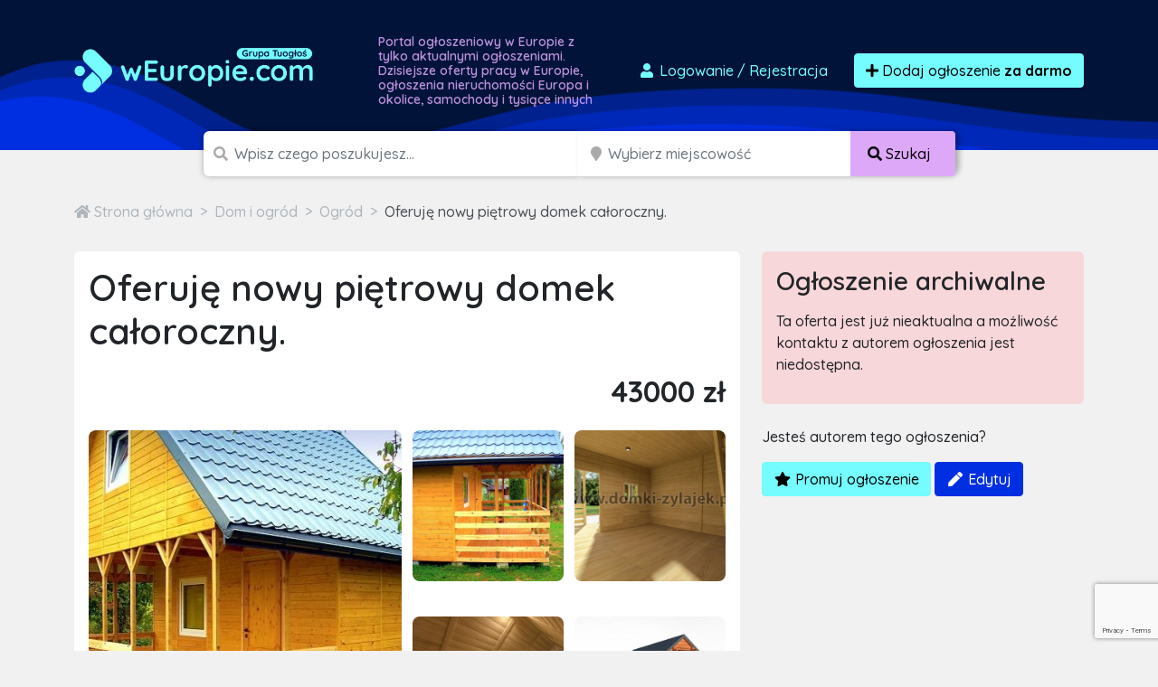

--- FILE ---
content_type: text/html; charset=utf-8
request_url: https://www.google.com/recaptcha/api2/anchor?ar=1&k=6LcGL2waAAAAAFvyq9eZuOpExVXA7oMTBKT3GRF5&co=aHR0cHM6Ly93ZXVyb3BpZS5jb206NDQz&hl=en&v=PoyoqOPhxBO7pBk68S4YbpHZ&size=invisible&anchor-ms=20000&execute-ms=30000&cb=ou3czoh4osz5
body_size: 49021
content:
<!DOCTYPE HTML><html dir="ltr" lang="en"><head><meta http-equiv="Content-Type" content="text/html; charset=UTF-8">
<meta http-equiv="X-UA-Compatible" content="IE=edge">
<title>reCAPTCHA</title>
<style type="text/css">
/* cyrillic-ext */
@font-face {
  font-family: 'Roboto';
  font-style: normal;
  font-weight: 400;
  font-stretch: 100%;
  src: url(//fonts.gstatic.com/s/roboto/v48/KFO7CnqEu92Fr1ME7kSn66aGLdTylUAMa3GUBHMdazTgWw.woff2) format('woff2');
  unicode-range: U+0460-052F, U+1C80-1C8A, U+20B4, U+2DE0-2DFF, U+A640-A69F, U+FE2E-FE2F;
}
/* cyrillic */
@font-face {
  font-family: 'Roboto';
  font-style: normal;
  font-weight: 400;
  font-stretch: 100%;
  src: url(//fonts.gstatic.com/s/roboto/v48/KFO7CnqEu92Fr1ME7kSn66aGLdTylUAMa3iUBHMdazTgWw.woff2) format('woff2');
  unicode-range: U+0301, U+0400-045F, U+0490-0491, U+04B0-04B1, U+2116;
}
/* greek-ext */
@font-face {
  font-family: 'Roboto';
  font-style: normal;
  font-weight: 400;
  font-stretch: 100%;
  src: url(//fonts.gstatic.com/s/roboto/v48/KFO7CnqEu92Fr1ME7kSn66aGLdTylUAMa3CUBHMdazTgWw.woff2) format('woff2');
  unicode-range: U+1F00-1FFF;
}
/* greek */
@font-face {
  font-family: 'Roboto';
  font-style: normal;
  font-weight: 400;
  font-stretch: 100%;
  src: url(//fonts.gstatic.com/s/roboto/v48/KFO7CnqEu92Fr1ME7kSn66aGLdTylUAMa3-UBHMdazTgWw.woff2) format('woff2');
  unicode-range: U+0370-0377, U+037A-037F, U+0384-038A, U+038C, U+038E-03A1, U+03A3-03FF;
}
/* math */
@font-face {
  font-family: 'Roboto';
  font-style: normal;
  font-weight: 400;
  font-stretch: 100%;
  src: url(//fonts.gstatic.com/s/roboto/v48/KFO7CnqEu92Fr1ME7kSn66aGLdTylUAMawCUBHMdazTgWw.woff2) format('woff2');
  unicode-range: U+0302-0303, U+0305, U+0307-0308, U+0310, U+0312, U+0315, U+031A, U+0326-0327, U+032C, U+032F-0330, U+0332-0333, U+0338, U+033A, U+0346, U+034D, U+0391-03A1, U+03A3-03A9, U+03B1-03C9, U+03D1, U+03D5-03D6, U+03F0-03F1, U+03F4-03F5, U+2016-2017, U+2034-2038, U+203C, U+2040, U+2043, U+2047, U+2050, U+2057, U+205F, U+2070-2071, U+2074-208E, U+2090-209C, U+20D0-20DC, U+20E1, U+20E5-20EF, U+2100-2112, U+2114-2115, U+2117-2121, U+2123-214F, U+2190, U+2192, U+2194-21AE, U+21B0-21E5, U+21F1-21F2, U+21F4-2211, U+2213-2214, U+2216-22FF, U+2308-230B, U+2310, U+2319, U+231C-2321, U+2336-237A, U+237C, U+2395, U+239B-23B7, U+23D0, U+23DC-23E1, U+2474-2475, U+25AF, U+25B3, U+25B7, U+25BD, U+25C1, U+25CA, U+25CC, U+25FB, U+266D-266F, U+27C0-27FF, U+2900-2AFF, U+2B0E-2B11, U+2B30-2B4C, U+2BFE, U+3030, U+FF5B, U+FF5D, U+1D400-1D7FF, U+1EE00-1EEFF;
}
/* symbols */
@font-face {
  font-family: 'Roboto';
  font-style: normal;
  font-weight: 400;
  font-stretch: 100%;
  src: url(//fonts.gstatic.com/s/roboto/v48/KFO7CnqEu92Fr1ME7kSn66aGLdTylUAMaxKUBHMdazTgWw.woff2) format('woff2');
  unicode-range: U+0001-000C, U+000E-001F, U+007F-009F, U+20DD-20E0, U+20E2-20E4, U+2150-218F, U+2190, U+2192, U+2194-2199, U+21AF, U+21E6-21F0, U+21F3, U+2218-2219, U+2299, U+22C4-22C6, U+2300-243F, U+2440-244A, U+2460-24FF, U+25A0-27BF, U+2800-28FF, U+2921-2922, U+2981, U+29BF, U+29EB, U+2B00-2BFF, U+4DC0-4DFF, U+FFF9-FFFB, U+10140-1018E, U+10190-1019C, U+101A0, U+101D0-101FD, U+102E0-102FB, U+10E60-10E7E, U+1D2C0-1D2D3, U+1D2E0-1D37F, U+1F000-1F0FF, U+1F100-1F1AD, U+1F1E6-1F1FF, U+1F30D-1F30F, U+1F315, U+1F31C, U+1F31E, U+1F320-1F32C, U+1F336, U+1F378, U+1F37D, U+1F382, U+1F393-1F39F, U+1F3A7-1F3A8, U+1F3AC-1F3AF, U+1F3C2, U+1F3C4-1F3C6, U+1F3CA-1F3CE, U+1F3D4-1F3E0, U+1F3ED, U+1F3F1-1F3F3, U+1F3F5-1F3F7, U+1F408, U+1F415, U+1F41F, U+1F426, U+1F43F, U+1F441-1F442, U+1F444, U+1F446-1F449, U+1F44C-1F44E, U+1F453, U+1F46A, U+1F47D, U+1F4A3, U+1F4B0, U+1F4B3, U+1F4B9, U+1F4BB, U+1F4BF, U+1F4C8-1F4CB, U+1F4D6, U+1F4DA, U+1F4DF, U+1F4E3-1F4E6, U+1F4EA-1F4ED, U+1F4F7, U+1F4F9-1F4FB, U+1F4FD-1F4FE, U+1F503, U+1F507-1F50B, U+1F50D, U+1F512-1F513, U+1F53E-1F54A, U+1F54F-1F5FA, U+1F610, U+1F650-1F67F, U+1F687, U+1F68D, U+1F691, U+1F694, U+1F698, U+1F6AD, U+1F6B2, U+1F6B9-1F6BA, U+1F6BC, U+1F6C6-1F6CF, U+1F6D3-1F6D7, U+1F6E0-1F6EA, U+1F6F0-1F6F3, U+1F6F7-1F6FC, U+1F700-1F7FF, U+1F800-1F80B, U+1F810-1F847, U+1F850-1F859, U+1F860-1F887, U+1F890-1F8AD, U+1F8B0-1F8BB, U+1F8C0-1F8C1, U+1F900-1F90B, U+1F93B, U+1F946, U+1F984, U+1F996, U+1F9E9, U+1FA00-1FA6F, U+1FA70-1FA7C, U+1FA80-1FA89, U+1FA8F-1FAC6, U+1FACE-1FADC, U+1FADF-1FAE9, U+1FAF0-1FAF8, U+1FB00-1FBFF;
}
/* vietnamese */
@font-face {
  font-family: 'Roboto';
  font-style: normal;
  font-weight: 400;
  font-stretch: 100%;
  src: url(//fonts.gstatic.com/s/roboto/v48/KFO7CnqEu92Fr1ME7kSn66aGLdTylUAMa3OUBHMdazTgWw.woff2) format('woff2');
  unicode-range: U+0102-0103, U+0110-0111, U+0128-0129, U+0168-0169, U+01A0-01A1, U+01AF-01B0, U+0300-0301, U+0303-0304, U+0308-0309, U+0323, U+0329, U+1EA0-1EF9, U+20AB;
}
/* latin-ext */
@font-face {
  font-family: 'Roboto';
  font-style: normal;
  font-weight: 400;
  font-stretch: 100%;
  src: url(//fonts.gstatic.com/s/roboto/v48/KFO7CnqEu92Fr1ME7kSn66aGLdTylUAMa3KUBHMdazTgWw.woff2) format('woff2');
  unicode-range: U+0100-02BA, U+02BD-02C5, U+02C7-02CC, U+02CE-02D7, U+02DD-02FF, U+0304, U+0308, U+0329, U+1D00-1DBF, U+1E00-1E9F, U+1EF2-1EFF, U+2020, U+20A0-20AB, U+20AD-20C0, U+2113, U+2C60-2C7F, U+A720-A7FF;
}
/* latin */
@font-face {
  font-family: 'Roboto';
  font-style: normal;
  font-weight: 400;
  font-stretch: 100%;
  src: url(//fonts.gstatic.com/s/roboto/v48/KFO7CnqEu92Fr1ME7kSn66aGLdTylUAMa3yUBHMdazQ.woff2) format('woff2');
  unicode-range: U+0000-00FF, U+0131, U+0152-0153, U+02BB-02BC, U+02C6, U+02DA, U+02DC, U+0304, U+0308, U+0329, U+2000-206F, U+20AC, U+2122, U+2191, U+2193, U+2212, U+2215, U+FEFF, U+FFFD;
}
/* cyrillic-ext */
@font-face {
  font-family: 'Roboto';
  font-style: normal;
  font-weight: 500;
  font-stretch: 100%;
  src: url(//fonts.gstatic.com/s/roboto/v48/KFO7CnqEu92Fr1ME7kSn66aGLdTylUAMa3GUBHMdazTgWw.woff2) format('woff2');
  unicode-range: U+0460-052F, U+1C80-1C8A, U+20B4, U+2DE0-2DFF, U+A640-A69F, U+FE2E-FE2F;
}
/* cyrillic */
@font-face {
  font-family: 'Roboto';
  font-style: normal;
  font-weight: 500;
  font-stretch: 100%;
  src: url(//fonts.gstatic.com/s/roboto/v48/KFO7CnqEu92Fr1ME7kSn66aGLdTylUAMa3iUBHMdazTgWw.woff2) format('woff2');
  unicode-range: U+0301, U+0400-045F, U+0490-0491, U+04B0-04B1, U+2116;
}
/* greek-ext */
@font-face {
  font-family: 'Roboto';
  font-style: normal;
  font-weight: 500;
  font-stretch: 100%;
  src: url(//fonts.gstatic.com/s/roboto/v48/KFO7CnqEu92Fr1ME7kSn66aGLdTylUAMa3CUBHMdazTgWw.woff2) format('woff2');
  unicode-range: U+1F00-1FFF;
}
/* greek */
@font-face {
  font-family: 'Roboto';
  font-style: normal;
  font-weight: 500;
  font-stretch: 100%;
  src: url(//fonts.gstatic.com/s/roboto/v48/KFO7CnqEu92Fr1ME7kSn66aGLdTylUAMa3-UBHMdazTgWw.woff2) format('woff2');
  unicode-range: U+0370-0377, U+037A-037F, U+0384-038A, U+038C, U+038E-03A1, U+03A3-03FF;
}
/* math */
@font-face {
  font-family: 'Roboto';
  font-style: normal;
  font-weight: 500;
  font-stretch: 100%;
  src: url(//fonts.gstatic.com/s/roboto/v48/KFO7CnqEu92Fr1ME7kSn66aGLdTylUAMawCUBHMdazTgWw.woff2) format('woff2');
  unicode-range: U+0302-0303, U+0305, U+0307-0308, U+0310, U+0312, U+0315, U+031A, U+0326-0327, U+032C, U+032F-0330, U+0332-0333, U+0338, U+033A, U+0346, U+034D, U+0391-03A1, U+03A3-03A9, U+03B1-03C9, U+03D1, U+03D5-03D6, U+03F0-03F1, U+03F4-03F5, U+2016-2017, U+2034-2038, U+203C, U+2040, U+2043, U+2047, U+2050, U+2057, U+205F, U+2070-2071, U+2074-208E, U+2090-209C, U+20D0-20DC, U+20E1, U+20E5-20EF, U+2100-2112, U+2114-2115, U+2117-2121, U+2123-214F, U+2190, U+2192, U+2194-21AE, U+21B0-21E5, U+21F1-21F2, U+21F4-2211, U+2213-2214, U+2216-22FF, U+2308-230B, U+2310, U+2319, U+231C-2321, U+2336-237A, U+237C, U+2395, U+239B-23B7, U+23D0, U+23DC-23E1, U+2474-2475, U+25AF, U+25B3, U+25B7, U+25BD, U+25C1, U+25CA, U+25CC, U+25FB, U+266D-266F, U+27C0-27FF, U+2900-2AFF, U+2B0E-2B11, U+2B30-2B4C, U+2BFE, U+3030, U+FF5B, U+FF5D, U+1D400-1D7FF, U+1EE00-1EEFF;
}
/* symbols */
@font-face {
  font-family: 'Roboto';
  font-style: normal;
  font-weight: 500;
  font-stretch: 100%;
  src: url(//fonts.gstatic.com/s/roboto/v48/KFO7CnqEu92Fr1ME7kSn66aGLdTylUAMaxKUBHMdazTgWw.woff2) format('woff2');
  unicode-range: U+0001-000C, U+000E-001F, U+007F-009F, U+20DD-20E0, U+20E2-20E4, U+2150-218F, U+2190, U+2192, U+2194-2199, U+21AF, U+21E6-21F0, U+21F3, U+2218-2219, U+2299, U+22C4-22C6, U+2300-243F, U+2440-244A, U+2460-24FF, U+25A0-27BF, U+2800-28FF, U+2921-2922, U+2981, U+29BF, U+29EB, U+2B00-2BFF, U+4DC0-4DFF, U+FFF9-FFFB, U+10140-1018E, U+10190-1019C, U+101A0, U+101D0-101FD, U+102E0-102FB, U+10E60-10E7E, U+1D2C0-1D2D3, U+1D2E0-1D37F, U+1F000-1F0FF, U+1F100-1F1AD, U+1F1E6-1F1FF, U+1F30D-1F30F, U+1F315, U+1F31C, U+1F31E, U+1F320-1F32C, U+1F336, U+1F378, U+1F37D, U+1F382, U+1F393-1F39F, U+1F3A7-1F3A8, U+1F3AC-1F3AF, U+1F3C2, U+1F3C4-1F3C6, U+1F3CA-1F3CE, U+1F3D4-1F3E0, U+1F3ED, U+1F3F1-1F3F3, U+1F3F5-1F3F7, U+1F408, U+1F415, U+1F41F, U+1F426, U+1F43F, U+1F441-1F442, U+1F444, U+1F446-1F449, U+1F44C-1F44E, U+1F453, U+1F46A, U+1F47D, U+1F4A3, U+1F4B0, U+1F4B3, U+1F4B9, U+1F4BB, U+1F4BF, U+1F4C8-1F4CB, U+1F4D6, U+1F4DA, U+1F4DF, U+1F4E3-1F4E6, U+1F4EA-1F4ED, U+1F4F7, U+1F4F9-1F4FB, U+1F4FD-1F4FE, U+1F503, U+1F507-1F50B, U+1F50D, U+1F512-1F513, U+1F53E-1F54A, U+1F54F-1F5FA, U+1F610, U+1F650-1F67F, U+1F687, U+1F68D, U+1F691, U+1F694, U+1F698, U+1F6AD, U+1F6B2, U+1F6B9-1F6BA, U+1F6BC, U+1F6C6-1F6CF, U+1F6D3-1F6D7, U+1F6E0-1F6EA, U+1F6F0-1F6F3, U+1F6F7-1F6FC, U+1F700-1F7FF, U+1F800-1F80B, U+1F810-1F847, U+1F850-1F859, U+1F860-1F887, U+1F890-1F8AD, U+1F8B0-1F8BB, U+1F8C0-1F8C1, U+1F900-1F90B, U+1F93B, U+1F946, U+1F984, U+1F996, U+1F9E9, U+1FA00-1FA6F, U+1FA70-1FA7C, U+1FA80-1FA89, U+1FA8F-1FAC6, U+1FACE-1FADC, U+1FADF-1FAE9, U+1FAF0-1FAF8, U+1FB00-1FBFF;
}
/* vietnamese */
@font-face {
  font-family: 'Roboto';
  font-style: normal;
  font-weight: 500;
  font-stretch: 100%;
  src: url(//fonts.gstatic.com/s/roboto/v48/KFO7CnqEu92Fr1ME7kSn66aGLdTylUAMa3OUBHMdazTgWw.woff2) format('woff2');
  unicode-range: U+0102-0103, U+0110-0111, U+0128-0129, U+0168-0169, U+01A0-01A1, U+01AF-01B0, U+0300-0301, U+0303-0304, U+0308-0309, U+0323, U+0329, U+1EA0-1EF9, U+20AB;
}
/* latin-ext */
@font-face {
  font-family: 'Roboto';
  font-style: normal;
  font-weight: 500;
  font-stretch: 100%;
  src: url(//fonts.gstatic.com/s/roboto/v48/KFO7CnqEu92Fr1ME7kSn66aGLdTylUAMa3KUBHMdazTgWw.woff2) format('woff2');
  unicode-range: U+0100-02BA, U+02BD-02C5, U+02C7-02CC, U+02CE-02D7, U+02DD-02FF, U+0304, U+0308, U+0329, U+1D00-1DBF, U+1E00-1E9F, U+1EF2-1EFF, U+2020, U+20A0-20AB, U+20AD-20C0, U+2113, U+2C60-2C7F, U+A720-A7FF;
}
/* latin */
@font-face {
  font-family: 'Roboto';
  font-style: normal;
  font-weight: 500;
  font-stretch: 100%;
  src: url(//fonts.gstatic.com/s/roboto/v48/KFO7CnqEu92Fr1ME7kSn66aGLdTylUAMa3yUBHMdazQ.woff2) format('woff2');
  unicode-range: U+0000-00FF, U+0131, U+0152-0153, U+02BB-02BC, U+02C6, U+02DA, U+02DC, U+0304, U+0308, U+0329, U+2000-206F, U+20AC, U+2122, U+2191, U+2193, U+2212, U+2215, U+FEFF, U+FFFD;
}
/* cyrillic-ext */
@font-face {
  font-family: 'Roboto';
  font-style: normal;
  font-weight: 900;
  font-stretch: 100%;
  src: url(//fonts.gstatic.com/s/roboto/v48/KFO7CnqEu92Fr1ME7kSn66aGLdTylUAMa3GUBHMdazTgWw.woff2) format('woff2');
  unicode-range: U+0460-052F, U+1C80-1C8A, U+20B4, U+2DE0-2DFF, U+A640-A69F, U+FE2E-FE2F;
}
/* cyrillic */
@font-face {
  font-family: 'Roboto';
  font-style: normal;
  font-weight: 900;
  font-stretch: 100%;
  src: url(//fonts.gstatic.com/s/roboto/v48/KFO7CnqEu92Fr1ME7kSn66aGLdTylUAMa3iUBHMdazTgWw.woff2) format('woff2');
  unicode-range: U+0301, U+0400-045F, U+0490-0491, U+04B0-04B1, U+2116;
}
/* greek-ext */
@font-face {
  font-family: 'Roboto';
  font-style: normal;
  font-weight: 900;
  font-stretch: 100%;
  src: url(//fonts.gstatic.com/s/roboto/v48/KFO7CnqEu92Fr1ME7kSn66aGLdTylUAMa3CUBHMdazTgWw.woff2) format('woff2');
  unicode-range: U+1F00-1FFF;
}
/* greek */
@font-face {
  font-family: 'Roboto';
  font-style: normal;
  font-weight: 900;
  font-stretch: 100%;
  src: url(//fonts.gstatic.com/s/roboto/v48/KFO7CnqEu92Fr1ME7kSn66aGLdTylUAMa3-UBHMdazTgWw.woff2) format('woff2');
  unicode-range: U+0370-0377, U+037A-037F, U+0384-038A, U+038C, U+038E-03A1, U+03A3-03FF;
}
/* math */
@font-face {
  font-family: 'Roboto';
  font-style: normal;
  font-weight: 900;
  font-stretch: 100%;
  src: url(//fonts.gstatic.com/s/roboto/v48/KFO7CnqEu92Fr1ME7kSn66aGLdTylUAMawCUBHMdazTgWw.woff2) format('woff2');
  unicode-range: U+0302-0303, U+0305, U+0307-0308, U+0310, U+0312, U+0315, U+031A, U+0326-0327, U+032C, U+032F-0330, U+0332-0333, U+0338, U+033A, U+0346, U+034D, U+0391-03A1, U+03A3-03A9, U+03B1-03C9, U+03D1, U+03D5-03D6, U+03F0-03F1, U+03F4-03F5, U+2016-2017, U+2034-2038, U+203C, U+2040, U+2043, U+2047, U+2050, U+2057, U+205F, U+2070-2071, U+2074-208E, U+2090-209C, U+20D0-20DC, U+20E1, U+20E5-20EF, U+2100-2112, U+2114-2115, U+2117-2121, U+2123-214F, U+2190, U+2192, U+2194-21AE, U+21B0-21E5, U+21F1-21F2, U+21F4-2211, U+2213-2214, U+2216-22FF, U+2308-230B, U+2310, U+2319, U+231C-2321, U+2336-237A, U+237C, U+2395, U+239B-23B7, U+23D0, U+23DC-23E1, U+2474-2475, U+25AF, U+25B3, U+25B7, U+25BD, U+25C1, U+25CA, U+25CC, U+25FB, U+266D-266F, U+27C0-27FF, U+2900-2AFF, U+2B0E-2B11, U+2B30-2B4C, U+2BFE, U+3030, U+FF5B, U+FF5D, U+1D400-1D7FF, U+1EE00-1EEFF;
}
/* symbols */
@font-face {
  font-family: 'Roboto';
  font-style: normal;
  font-weight: 900;
  font-stretch: 100%;
  src: url(//fonts.gstatic.com/s/roboto/v48/KFO7CnqEu92Fr1ME7kSn66aGLdTylUAMaxKUBHMdazTgWw.woff2) format('woff2');
  unicode-range: U+0001-000C, U+000E-001F, U+007F-009F, U+20DD-20E0, U+20E2-20E4, U+2150-218F, U+2190, U+2192, U+2194-2199, U+21AF, U+21E6-21F0, U+21F3, U+2218-2219, U+2299, U+22C4-22C6, U+2300-243F, U+2440-244A, U+2460-24FF, U+25A0-27BF, U+2800-28FF, U+2921-2922, U+2981, U+29BF, U+29EB, U+2B00-2BFF, U+4DC0-4DFF, U+FFF9-FFFB, U+10140-1018E, U+10190-1019C, U+101A0, U+101D0-101FD, U+102E0-102FB, U+10E60-10E7E, U+1D2C0-1D2D3, U+1D2E0-1D37F, U+1F000-1F0FF, U+1F100-1F1AD, U+1F1E6-1F1FF, U+1F30D-1F30F, U+1F315, U+1F31C, U+1F31E, U+1F320-1F32C, U+1F336, U+1F378, U+1F37D, U+1F382, U+1F393-1F39F, U+1F3A7-1F3A8, U+1F3AC-1F3AF, U+1F3C2, U+1F3C4-1F3C6, U+1F3CA-1F3CE, U+1F3D4-1F3E0, U+1F3ED, U+1F3F1-1F3F3, U+1F3F5-1F3F7, U+1F408, U+1F415, U+1F41F, U+1F426, U+1F43F, U+1F441-1F442, U+1F444, U+1F446-1F449, U+1F44C-1F44E, U+1F453, U+1F46A, U+1F47D, U+1F4A3, U+1F4B0, U+1F4B3, U+1F4B9, U+1F4BB, U+1F4BF, U+1F4C8-1F4CB, U+1F4D6, U+1F4DA, U+1F4DF, U+1F4E3-1F4E6, U+1F4EA-1F4ED, U+1F4F7, U+1F4F9-1F4FB, U+1F4FD-1F4FE, U+1F503, U+1F507-1F50B, U+1F50D, U+1F512-1F513, U+1F53E-1F54A, U+1F54F-1F5FA, U+1F610, U+1F650-1F67F, U+1F687, U+1F68D, U+1F691, U+1F694, U+1F698, U+1F6AD, U+1F6B2, U+1F6B9-1F6BA, U+1F6BC, U+1F6C6-1F6CF, U+1F6D3-1F6D7, U+1F6E0-1F6EA, U+1F6F0-1F6F3, U+1F6F7-1F6FC, U+1F700-1F7FF, U+1F800-1F80B, U+1F810-1F847, U+1F850-1F859, U+1F860-1F887, U+1F890-1F8AD, U+1F8B0-1F8BB, U+1F8C0-1F8C1, U+1F900-1F90B, U+1F93B, U+1F946, U+1F984, U+1F996, U+1F9E9, U+1FA00-1FA6F, U+1FA70-1FA7C, U+1FA80-1FA89, U+1FA8F-1FAC6, U+1FACE-1FADC, U+1FADF-1FAE9, U+1FAF0-1FAF8, U+1FB00-1FBFF;
}
/* vietnamese */
@font-face {
  font-family: 'Roboto';
  font-style: normal;
  font-weight: 900;
  font-stretch: 100%;
  src: url(//fonts.gstatic.com/s/roboto/v48/KFO7CnqEu92Fr1ME7kSn66aGLdTylUAMa3OUBHMdazTgWw.woff2) format('woff2');
  unicode-range: U+0102-0103, U+0110-0111, U+0128-0129, U+0168-0169, U+01A0-01A1, U+01AF-01B0, U+0300-0301, U+0303-0304, U+0308-0309, U+0323, U+0329, U+1EA0-1EF9, U+20AB;
}
/* latin-ext */
@font-face {
  font-family: 'Roboto';
  font-style: normal;
  font-weight: 900;
  font-stretch: 100%;
  src: url(//fonts.gstatic.com/s/roboto/v48/KFO7CnqEu92Fr1ME7kSn66aGLdTylUAMa3KUBHMdazTgWw.woff2) format('woff2');
  unicode-range: U+0100-02BA, U+02BD-02C5, U+02C7-02CC, U+02CE-02D7, U+02DD-02FF, U+0304, U+0308, U+0329, U+1D00-1DBF, U+1E00-1E9F, U+1EF2-1EFF, U+2020, U+20A0-20AB, U+20AD-20C0, U+2113, U+2C60-2C7F, U+A720-A7FF;
}
/* latin */
@font-face {
  font-family: 'Roboto';
  font-style: normal;
  font-weight: 900;
  font-stretch: 100%;
  src: url(//fonts.gstatic.com/s/roboto/v48/KFO7CnqEu92Fr1ME7kSn66aGLdTylUAMa3yUBHMdazQ.woff2) format('woff2');
  unicode-range: U+0000-00FF, U+0131, U+0152-0153, U+02BB-02BC, U+02C6, U+02DA, U+02DC, U+0304, U+0308, U+0329, U+2000-206F, U+20AC, U+2122, U+2191, U+2193, U+2212, U+2215, U+FEFF, U+FFFD;
}

</style>
<link rel="stylesheet" type="text/css" href="https://www.gstatic.com/recaptcha/releases/PoyoqOPhxBO7pBk68S4YbpHZ/styles__ltr.css">
<script nonce="7RU5nHHQvvvJWVvHWIP6BA" type="text/javascript">window['__recaptcha_api'] = 'https://www.google.com/recaptcha/api2/';</script>
<script type="text/javascript" src="https://www.gstatic.com/recaptcha/releases/PoyoqOPhxBO7pBk68S4YbpHZ/recaptcha__en.js" nonce="7RU5nHHQvvvJWVvHWIP6BA">
      
    </script></head>
<body><div id="rc-anchor-alert" class="rc-anchor-alert"></div>
<input type="hidden" id="recaptcha-token" value="[base64]">
<script type="text/javascript" nonce="7RU5nHHQvvvJWVvHWIP6BA">
      recaptcha.anchor.Main.init("[\x22ainput\x22,[\x22bgdata\x22,\x22\x22,\[base64]/[base64]/[base64]/[base64]/[base64]/UltsKytdPUU6KEU8MjA0OD9SW2wrK109RT4+NnwxOTI6KChFJjY0NTEyKT09NTUyOTYmJk0rMTxjLmxlbmd0aCYmKGMuY2hhckNvZGVBdChNKzEpJjY0NTEyKT09NTYzMjA/[base64]/[base64]/[base64]/[base64]/[base64]/[base64]/[base64]\x22,\[base64]\\u003d\\u003d\x22,\[base64]/Co8KeGcK3Dh7DsmcxJS7DjcOFa19wXcKJLGPDp8KrNMKDQQ3DrGY0w4fDmcOrEMONwo7DhCvCiMK0RmnCtFdXw4Z+wpdIwr9ybcOCIlwXXhwfw4YMFyTDq8KQTMOgwqXDksKRwrNIFRXDhVjDr1J4YgXDnsOAKMKiwqEYTsK+FsKdW8KWwqInSSkkdgPCg8K/w6UqwrXCoMKqwpwhwpBXw5pLEcKxw5MwecK9w5A1D2/DrRdwFCjCu2fCpBosw47Chw7DhsKnw77CgjUpTcK0WEk9bsO2Z8OOwpfDgsO/[base64]/[base64]/CicKhSDVdwr3Di8KzMgcqFMOeIl0OwpBjw61xJcOFw6jCpAwlwoAgMVPDnBfDj8OTw6wxJ8OPcsODwpMVVSTDoMKBwqbDlcKPw67ChMKbYTLCl8KVBcKlw7gKZldmJxTCgsK0w6rDlsKLwr7DpSt/C1IObiDCpsK4dMOAVcKgw5PDu8O7wotkXsOkR8Kgw5fDisOvwobCtzUQOMKjPDkcEsKVw7M0S8KTTMKxw4LCu8KbcCFBJV7DlsOZTcKuPnEfflTDuMKtMk9ZAlUgwpkzw4MjPcO8wq9qw4DDnwFIZF7ChMKnwooDw6UvKiUxw6PDicOKNcKTWh/CiMKFw6jCu8KHw43DvcKYwpvCjhvDmcKwwrUDw7zCpcKgA3nDrBNlQsKUwqLDrcO5wq8qw7tJTsOQw6tXNcOWYcOVwrvCvBErwr/DrcOkeMKhw5h1GVU+woVtwq/Dt8OSwpzCmFLCu8OMWCzDtMK9wqTDmnw5w7ACwq1mXMK+w6YPwoTCpAtvfg95wqPDpFrCsiEOwrY/wqbDgsKrA8KpwqU7w45eRcOZw5Y2wpUew7jDoWjCmsK1w5p8OAJew7t0BjrCklbDvGNvHh1Lw5dlJkN1wqcCJsOUXsK0wpfCrznDv8KAwq/DtcKswpBAaCPChE5DwrgDJMOfwrPChklLPFDCscKOC8K/AyIXw6zCiwrCm0dIwotTw73Di8KIFwpvY09lWsOvaMO3XcK3w7vCqcO7w4UzwoEJTGLCrMOGOBA5wr3DpsKqfSQwZsOkDXfCqFEJwrAfNcOew7NSwoJpJyRwDh8lw7UHNMKKw73DqDwXSDjCnMKiFEXCosOaw5BPIxx0PU/DkU7ChsKKwpPDjcK3UcOzwpkCwrvDicKRLMKOQ8OKDB4yw6lcdcOiwrdvw4PCuEbCu8KCP8KswqXCnjnDg2PCpsKkfXtSwrQ5ciHCrWHDmB3ChMK9ADVdw4PDrFXCtcOKw7fDncKkPiULKcOxwpTCjzvDqMKILVdLw7MAwp/DtV3DrBpPWsO9wrfCpMOiYxjCm8KAHxXDo8OzEC3CnMKcVnfCgGUxOsKSRMOawr/Cl8KCwoXCvFjDmMKawrNnW8Ogwo97wrjCjyfCjCzDmsKJEAjCv1vDkMOzLlfDpcOww63Cv0pHLsOtUw7DjcKvSMOSfMKBw5IewoJ4wp7CksKkwoLCisKawpkqwqnCl8Oww67DiGjDugVJAiUTMzRZw5FVJsOjwqciwqbDklk+B3TCk3whw5c/wr9Nw4TDlRLCh1klw4DCmk0HwqrDnAzDgG1qwolWw4gTw4YrSkrCv8KTQsOuwrDCp8OlwqlxwpNgQz4gfxRAVHXCrTcjU8Okw57CriANMS/[base64]/[base64]/Dh8OIwrnCiQzCtybDgsKVC3jCm8OGfHnDvcKdw5QDwobCnS90w6PCh07Dm2zChsKPw4TDoVQOw53DicKPwq/Dk1LCvcOxw6LDhMOnLcKjMxE3G8OFSmYFN1ADw6Vnw57DmCzCnlrDvsONCAjDhTDCjMOiKsO6wpDCnsOZw44Pw6fDin3ChkEJaEkew5PDijPCjsOBw6fCrcKEXMOhw7lUFAFMwr0OP158JCtSN8OcEj/[base64]/Ci8OxIcKQBUBzUMKCehzCncKyCWZnwoBNwqJMVsOSQ8ONTwxXw7U8w4XCicKUYiPCh8OtwqrDmVkeL8O/[base64]/bcOzwrZJcADCqsO6JsKBwp/DjjEIARDCkBd2wodEw6HCsAPCuQsJwq/DvMK/w4Y8wrfCsXVEFcO0bB04wptlQMK/fz/CvMKGSSHDgHcwwrxPQMO2BMOpw55icsKzSyfDmgkNwrsPwpN/Wj9VY8K5a8KYwpRBfMOZXMOkfH44wpLDjhDDp8KSwp5CAmgbdglAwr3CjcKyw7XDg8OZCmPDvTJScsKMw4QUfsOawrDDvxcyw7LCq8KMG39DwphFd8KpL8OGw4UPD2TDj0x6bcO6OgLCq8K/JsKwHX7DmmHCq8KzQ1dUw6Jjw63Dli/CihrDkG7CvcOEw5PCo8KgbsKAw6sbAsOIw6o3wpB1ZcODOgPCtzgNwq7DoMK+w63DkUPCrUzCigthOsOsasKODgvDg8Ohw7Nxw4QICTXCtgrCuMK3wpDCjMOVwr/DhMKzw6jCnnnDtBFdMi3Cp3Fvw5XDgsOfNksIMTdzw5XClsOHw6szQMOFWMOpD1M7wozDrsOhwrfCksK6WDnCh8Kuw7Irw7jCrQI/[base64]/Dh8OcwqfDvsKdDmHCvMKaYUEuCcK3CcKIGxbCnMKnw5xtw7TCl8Oswr/Dmk5fYsOJO8KywrTCscKBABbCsjNYw7DCqMKwwoXDqcK0wqUbw7kXwrzDnMOsw6rDqsKEBsKIfRjDiMKFLcKSXGPDv8KkCBrCtsOOXnbCvMOxZ8OqRMONwpwIw5oUwrhnwpnDkS/CvMOpCcK0w67DohfCnyEUAyPCj3MoUGLDojXCsEnDrTPDnMKbw7Juw5jCk8OVwoU1wrl/XG07wosoFcKpT8OpIcOewpABw6gzw4fClgjDisKLTsK5wq7Ck8O2w4lfbjTCmhTCp8OPwpjDvh4fdCFcwoF2LcKMw7p/WcOlwqlQwpsNW8OEOy1gw4jCqcKwAcOVw5ZlXzrCvgbCuD7CuUANQTLCuHDDm8OBUlsCw5R1wpvCnHUpSSIHecKBAhTCo8O2e8OGwqdCb8OXw7wbw4zDksO3w6EjwpY5wpMGWcK0w6woCmbDtTsYwqY/w7XDgMO+GRMTdMOIEinDpXLClwtOVzc/wrBcwpvDgCTDpzfChgF3w5TDqm/Ch0R4wrkzwoPCmhHDmsKXw5QZLxUoF8KTworDuMOXw6vDk8OBwrLCuGAGcsOPw4xFw6DDjsKfBE1ewoPDh00jYcOow6/CusOEe8O4wpAuA8O/[base64]/[base64]/YsOIIcKPw6HCqEfDgcKsAU/ChMKxAMO0w7vDqsOQQQrCtyvDoiXDkMOdQsOyY8ORR8Ohwr8qEsOMwqLCg8O/QhTCnDd+w7fCkUknwpNUw4/Cv8Kdw60vJMOZwp7DhlXDt2HDlMOQN0VhSsOBw53Dr8OEEGpUw67CsMKTwoFVIsO/w7HDnnNTw7fDqVM1wq7Dtw07wr1MBsK7wrAvw7FrU8K9YmfCuDJEecKfwqbCqsOOw7TCnMOww6h5VTrCgcOKwpTDhxJJZsO+w5B4a8Opw7VSCsO/w5nDmQZEw59pwobCvXhJfcOqwpjDtsOeA8Khwp3DnsKkQMKpw4/DnQgOX29TDRvDvsKsw7pFA8O6CQVtw6fDqSDDnxbDoBslasKbw7E/dsKywpMZwrHDqMObG0nDjcKNUW3CmkXCscOFVMOlw5TDlQcywozChsKuw5HDmMK0w6LDmBsERsO4CFQowq/[base64]/[base64]/[base64]/[base64]/w4PCmTvDosKUEmjCvlvDhTjDihFXBcKXOVvCrCNMw6w1w4kmwrbDgFw/[base64]/b00VYsOHwpnDlB7Dj3cKwoZ7Y8KBahZOwr7DoMOzEGYiZS7DrsKyNUHCiSbCjsKvNcOqH0Vkw59IQMOfwqDCkTk9fcOoP8KHCGbCh8K5wqxPw4HDpkPDhMOew7UAcCZEw5bDsMK0w7pNw79iZcOnQxY2wqPDsMKRJR/DlS/Cul98c8OSw4R8K8OnQl5Nw5fDpCJbUsK5ecKdwrjDlcOmTMKswrDDrljCvsOKJmgFNjkfTEjDtyHDtcOANMKNGcO7aH7DskoERyYaHsOTw5UMw5LDq1UWQmg6JsKGwpkeckUeEjdEw7ELwrglcidCJsKkwphKwq8LHCdmFAsCFibCm8OtHUc7wq/ClsKnF8KqK2TCnA/CiyJBURLDjMOfR8K1dsKDwrjCjG3Dm0t3w5jDtAnCicK0wqMcccOBw7NAwoEWwqXDssOHw5HDisKnG8OgMQcpHsKBB1QCfcKlw5DDti/DhMORwo7DjcOxDB/DqyMMZ8K5bALCmcOjYcOMQX7CicOJW8OfNMKPwpnDu0Ehw68sw4rDnMO6w4hRVwTDmsOBw6koDjR9w5lxGMOxPQ/[base64]/fsOUwpXDnX8oHivDgQA3w7wrwql8woHCgHrDoMOew6XDlglUwpzCi8OcDwHDjMOmw7xawozCqhVrw6txw49dwqtNwozCncOcSMK1wro4wocERsOvDsKDTQbCh2PCn8O/fMK7dsKiwpBMw4BSG8O4w5kHwqcPw4luW8KNw5PCusOXcW4pw4M7wpnDhsOiHcOUw5rCkMKWwpEcwqHDjcKYw6fDr8OqSAMfwq4vw60OHDNRw6FCFMO3F8Ojwr9WwqhswojCqcOewoElNcKUwr/[base64]/csKvImnCqsK9woYIw7LDpW7DlVlXw7p6QxvDicKaMMOmw5jDhwsOTDNwYMK2f8KoChnCrMOqH8Kgw6J6c8KPwrhqYsKpwqABSUjDp8OYw6jCrcOiw5gBUwtowrrDh0wvSVfCkRgOwp5dwoXDpERawqwlET9Bw4g7wozDkMKfw53DgyZVwpEmS8OQw7o5RsKVwr/CoMOzWsKqw6QLUlc8w5bDlMORcijDrcKkw6p8w4fDsgFKwq9DMsO/wqTDpcKNH8K0IjfCpydpf1DCrMKVUjvDhxbCoMK9wqXDsMKswqE/[base64]/CmhfDmn5twq7CoRVyXnrCv8OqK8Ouwo9HwrcZMsOLwqLDt8O8RS7CqTVdw7LDtBPDjGpzw7Vww5nDiA0kdVkhw4PDnRhUw5jDqsO5woEIwqdGw73DgsKuMw8nFFXDnFsCAcKHfMOyd0/CgcO/QHFzw57Dm8KPw7jCnX7DgMOZT0Iawq5Rwp3CkW/DvMOmw4TCmcK8wrrCv8K6wrJrN8K5DH5CwrgaTSZsw5E8w6/DuMOFw7V2NMK3fsKCBcKYClHChEjDlhZ9w4jCtMKyViQnekrDjSZ6D33Ck8OCY0vDr2PDuWjCulIhw6hnfhPCpcOuS8Khw7XCs8Kxw5fCrRUSCcKiGiTDt8KYwq/CogrChRrDlcOKaMOFV8Ktw6Fdw6XClDtnFXZgwrp8w4lxfXFAZAVhw6I1wrxaw5/DuwVVDS3DmsKww7VAwosZw5jCgMOtwqXDiMKMFMOzej4pw5hgwqdjw50MwoRaw5jDgx3DoUzCv8OHwrdhOncjwoLDnMKALcOAV1BkwqgYJl4qZ8OAPB83SMKJOcO+w7HCisKSYj3DlsKARwofDVJXw6LCsiXDjkHCv2EkcMKNYSnCjlt0Q8K/SMOlH8Okw6nDp8KdK10Kw6fCjsOCw4QAXE9yXGnCuDdkw6XCicKeXXLCkWBADBzDuFHDhcKgGgNkF2/Dl0ZQw58EwobCtMOiwpTDuSfDvMKZCcOJw4zClBo6wrvCmynDoVoTDwrDlRAywogcGcOpwrwTw5Rlw6gOw5k8w6tbEcKiwr05w5TDu2djEC3DisKlRcO9fcOgw40BIsOQYCnCgX8dwp/Cqx/Dr21Ywq8zw4ULJxo5UwnDjC7Dp8OFHsOcVQbDpMKDwpRyACJzw7rCi8KXfQTDrwA6w5LDlsKfwrPCqsKSXMKrW01mYFNjw48Jw6c4w6ZPwqTCl3jDhXvDsCdzw6HDsQsDw4N2dg5ww7zCkxDCrMKYFG1+IE/DrDfCucKzL1vCnsOgw6pCBjQ6wpgOfsKTFMKhwq1XwrYsU8K3ZMKLwo9Cwp3Dv07CiMKCw5c3QsKTw5xJOVLCo3UeAcOyV8KHKcOdWcOsN2XDtwTDklfDjj/DnBvDtsOQw5xdwpVtwo7CvMKnw6nCvH9/w7kXA8KSwqLDosK5wpLCoBk6ZsOfX8K1w7kWAyrDqcO9wqJJPcKpVMOOFEXDlcKlw7U5IE9LcSzCii3DgMKAJB/DpHRdw6DCrzLDtj/DiMK9DGPDqkLCh8Ofb2k6wqBjw7kFZcOtQFNOw63Cn1fCg8KIHUjCgnLCmg5CwrnDo2HCpcOYwovCjBZBesK7dMKPw5toTcKUw58WV8KdwqvDpho7RH0/QmHDtg95wqQ2fBg+bh02w711wq/CrT1XJsOcRADDiAXCvHDDsMOITcKyw6FRdxUowp8XdH06aMO8eUsBw4zDqWpNwoJ1b8KrbTVqIcOCw6fDkcOMwrfCmsOgNcO9wrg9acOLw7zDg8OrwpjDv0YcWQbDph0vwoPCmD3DpygywpMtKMOSwoLDrsOdw6/CqcOzEzjDriU/w4PDr8OqdsOzw7M0wqnDsl/DhAnDu3HCtEBbfMOaZS/Dpw82wovDrX4mwpM8w6QxLWfDhMO4AsKxeMKtcsO/QcKnbcOSXgFOBMKjVMKqYWJTw6rCqirCinrClmPDlmvDuXg7w4suB8OMEl4Iwp7CvnVWIn/CgXQawpPDklbDrMK0w4HCpEdRw7rCoRsNw5nCkcO1wqTDhsOwMk3CtMOxNSAnwrQywpdrwo/Dp2bCsArDqXETWcKPwpIjS8KKwrQMdkPDocOAF1lLNsKBw7rDnC/CjDkPJnlOw5rClcO5PMOZw7xSw5B9wpAHwqRHWsKowrPDvcOdAXzDicODwrjDh8K7LkDDq8Kowq7Cu0rDlFjDo8O+TDsrW8OKw7pHw5PCsFbDnsOEFsKvURzCpyrDg8KwDsO/K00Jw6kdfsONwqYgCsOhFiV8wp3DiMOEw6dWwqA0NnjDuAl/[base64]/DqcOZIBzCmhDDssOEDMOzwq7DusKieFDDt3/DrAB3w73DtcODGsK0V2V9WkrDpcO9GMO6AMOEUVHCvsK/[base64]/[base64]/DlFcWw4nClcOpwok2wrvChcORwo/CkwjChl5gDGnCgzt+FsKVVsKAwqI0asKmcMOBJRENw5/[base64]/CgCF5wpclKsOpwp/Cm0PDmcOtScOEw5nDmSoLaEvDrcOYwrTDm2gRMV7Dl8KqesKmw6tVwoTDpMK1AH7CoVvDk0zCiMKJwrrDnXxnQ8OLKcKyIMKYwpZMwr3ChB7DusO6w5UqJsO2SMKrVsK+DMKRw59Fw41Uwr1QfMOiwr/DpcKJw5kUwojCp8OjwqN/wpAZwpsJw4/DmFFmw58ew6jDjMKCwp/CnBbCiEvDpSzDuRnDvsOgw5nDisKHwroaICMqKBF2VCjDmA7DmcOLwrbCqMKacsOwwqx0EyrCsFQvR3nCn1NJa8OJMsKzOAPCk3rDrgXCmHHCmTzCoMOVK1Raw5vDlcOcZUrCkMKLYMOzwpJ4wp7DkMKIwrXCmsOew5nDicOzD8KydH/DsMK9EnJOw7/DkSLDlcKlIsK1w7dTworCs8KVw4suwrPCoFY7BMOxw5JIBXMvc15MFi85B8Owwp50KFnDgU7CoCk5GWXCgcOKw4RKTC9HwqU8aXVTFA1+w4J4w7cJwowPwo3CuwLDqkzCtBPCvDbDs00/TD0GJE7CuBpkD8O3wpPCtXHChMK/[base64]/Cn8OmMQrCosOPw5LDsX/DpiPDjSoVw6h1IMOYX8OtwonCugfClMOiw7dUWsKLwrzCtsOObGc0w5jDpXLCrsKgwr13wrEfJMKaLMK5CsO6SR4xwqRRC8KewqHCr2/[base64]/ClWEcNz/DqiU0wqfDosKPSMODS8KRL8Kww7nCp1bCh8ODwpnClMKzJ2Z/[base64]/ClAI7NcKcJSzDjMOOwq7DrcKjaMOyc8O3w4TCnEXDgnhqHCLCt8KNEcKPw6rDumLCksOkw4ZCw43DqBPCnBPCqsKtesOaw5E+W8OCw5bDlcOEw4xcwq7DkWjCtyBCSz0ALHkBe8Oud2TClD/[base64]/DusO3ccKRw4nCuMOpO0pswq7CpcOpWkbCn01cwqjCpCkkwrBQdmvDnghvw6geCgzDnxnDvDDCol9yHFASBMO8w6JdB8OUDCzDvMO4wozDksO0XMOQI8Kcwp/DpSPDh8KGRWkGwqXDkxPDn8KzPMOYBsOuw4rDgMKJCcK2w7/CgcOvRcKVw77DtcKywoHCusKkXRBOw4/CmgTDpMKhw79bcsKkw6xXY8OVOMOwBwrCksOPBcOUUsKvwp5UZcKDwp/Dg0R7wpALIgI5BsOeCDTCv2MERMOwWsK7wrXDkyHCrxvDjFs1w7XCj00BwozCsSZKGBjDh8OTw6UBw5ZoPGfCgG1Gw4vCq3g7S1/[base64]/DjsK4w5Q5w58yGx/DqsKPPB7Co29uwpHCr8KGSMKNwpPCtkAYw7/Dr8KWC8OENMOAwo0YKjfChQ0dUWp+wofCmywVAMKew6zCimXCk8OzwrRpGljCijzCjsOlwoEtPHx4w5QlZV/DuwnDq8OoDi0wwq/CvQ0dagIOfxllGCPDqzs/[base64]/CvcKSQTfDj8O0w6MWCMKRARXDj0TDiMOUw7vDmG/Cp8KmXQ/CmzXDhxNkT8KJw79Ww7c7w6lowoZ8wqo7eF52JnYXbsKCw4zDoMKqYXLCvX3Dj8OWw71vw7vCp8K0MxHCk1V9WMOvAcOoBx3DsgkxEMO8LAnCnUXCpFoPw5k5TQnDt3Btw5wpbB/DmlLDscKebBzDk1LDnErCmsOmLw5TNWJjw7cXwoprw6x1RRN1w5/CgMKPw6fDhh4dwpUuwrPDocKvw4h1woPCiMOXZyBcwoFbU2tawofCpClXUMOSw7fCqHhiMxDCt2pHw6fCpHp4w5zCocO6XQZHAgPDhxDCkBA1YhREw4JQwrM9VMOvw4DCi8OpbA4cwqN0URHCjcKfw65vwpEnwp/[base64]/w4vDk8KdTQ3DtcKjwoh7KsO8SXbDkUYfwpJ1w6NHBmdcwqTDrcOuw5I6CmJiCx/CksK0M8Kuc8O9w6ZbPikewq4Mw7bCj2Aaw6rDqcKLOcOWDsKrHcKJWX3DhWp3RS/DicKCwohHNMOKw6/DrsKCTnLCtijDlcKaHMKiwosDwqbCrMOBwpjDv8KQfMO6w5jCk2hdcsOpwoDCk8O6GX3DtmkNM8OKPWxAw4LDosOjX3rDhmclFcOXwptpfFJGViLDt8KUw4FbeMOjD2HClS3DucKSw4RNwpQOw4DDoE/[base64]/CvsKnw6lBw4JBdcKSw5RHMTXDgxlfNcOWIsKMVAgZw5loQ8KyfcK9wo7DjcKLwpdrYDLCscOqwrrCjRbDvW7CrcOrDcOkwoPDin/DkGHDhELCo10QwpgWTMO2w5zCrcKmw4Y/wpvCoMOgYVN1w4hwV8OPWWh/wqU+w7vDtHxTdUnCrx/CnMKNw45BfcOUwrosw7oew6TDgsKALXNywp3Cj0ExWcKrP8KHEMO9wpzChVAnRcK7wrjCqsORHFBnw6TDnMO4wqBrTcOhw47Ctgo6bkrDpg/[base64]/Cqh0PEl4VwofCv3dVUDQwRyDCt8OJw4sXwqE7w5wIaMKIIsKgw48NwpEvTH/DqMO+w4FFw6XCnDwwwpwoZcK4w5zCgMORZsKnLUjDkMKJwpTDlwNkX0oWwpIENcKPQsKSS0bCg8O+w6bDlsO9HcOPL10WIkhZwonCmCMcw5jDoFzCnQ0SwoDCjsOQwqvDlCrCk8KcBFMANMKrw7nCnWlvwr7CvsO8wo/DqMKUOhnCkHpqFjlIeBXCmlbClGjDkEM7wqoLw4PDscOgQlw0w4jDgcOOw7o4RHTDusK4ScO0VMO9BcOlwqx4C0gow5NPwrDDo2LDusKhVMKvw6TDksKww6fDiEpTRV9Xw6NYPMKPw49zPCnDlzDCg8OMw7nDlcKXw5fDhsK5HT/DjcKfwqTCtHrCl8ODDHLChMK7wqPClW/CvSgjwq9Ew5bDqcOAYGpjLyTCicOMwpvDhMK5V8OcCsOcJsKsJsKdDsOCCgDCvA8FN8KBwqvCn8K5wp7ChD89bMKLw4fDtMKgGwwXwojDq8OiHEbDpV4/fhTDmAx7YMOoRxPDjVEnDWHDnsK+cALDq001wpUoA8OnZMOCw4vDgcO7wqlNwp/CrWbCscKdwp3Cl3gLw7zDo8Oawqkiw60mN8O/wpVcK8O3W0I+woPChcOFw5FqwolNwrLCtcKAZ8OHLMOtAMK3GcKMwoY1NxXDqXPDrsO6w6AZWsOMRMK+FAXDpsKywp0SwpjCghTDpCDCg8KYw5x3w58JRsOOwpXDnsOAXsK4YsOuwqTDkG8Zw5lAUxFRw6o1wpwWwpAwTwBFwp3CthE/S8KiwoZFw6PDsQXCgBFybXLDgkDDicKLwrB3wrvClRfDs8ONwqzCjMORGSNZwrfCssO8UMOew6fCgzHCnSjCosKxw5vCosKtcjnCsUvCuA7DjMO5IcKCd0h2U2M7wrHDuAdhw6jDmMOSQ8OPwpnDuUVJw7ZcbMK4wqkIPhlmOgHCrlLCmlpOYsOhw6d5ScOUwrkuQD/[base64]/CssKfw4ZFw5ZswqXDrcKmcl4qAMOIeWfCukVlG8KyTRbCqcKEw78/PgzDnU7CqHXDvErCrjAow7Jjw4HCsULCjydtT8KPUw4iwrrCqsKedHjChC7DpcO0w5sHwoM/w7QCBibCgznDisKtw4t8wpUGTm06w6g/P8OtZ8OuZ8O0wox0w5TDjQMVw7rDtsO+bDDCtcKYw7pLwobCssKYD8KOeHLCpmPDuiLCoEPCmTPDvnxmwoRRwo/DlcOsw7oGwoEpJcOgI2lZwqnChcOww7rCukpkw5hbw6zCr8O+w59fbFXCmsK/fMOyw7hzw47CpcKpScKxHFNBw4UQLnNnw4PDs2/DoBrCkMKVw4AxEFXDg8KqD8OewpdeOHbDu8KfMMKvw4LCvsOTcsKaGnkmXMOebhwnwrbCrcKrDMOvwqA0OMKzO28HUkB6wotsRcKww5XCvmnCtibDiXQmwqrCpMOPw4DChsOoTsKsWCNmwpApw5dXUcKow49BNhg3wq4ZYXklHMOwwozCmcOff8O/wrHDjDfCg0TClAvDlWZKTMOZw7ojw4pMw6EEwoIdwr7CrSrClAFuDhxnYB3DtsOrQ8OiSlrCpcKtw7soDR4+TMOfwqYFA1g8wrgyEcKzwoEFJgnCuk3Co8K/wpl8R8Kjb8OEwozCj8Ofw75iRsOcU8OBacKIw7E3XMOIE10uC8OrAxzDkcOtw6hdE8OHCifDgsKtwoXDrMKQw6Y8clVzLBYJwqPCgHw6w61FX2XCuAPDisKLPsOww6zDsBlJRx7Co0vDiVzDpMOOFcK3wqfCvD/CsyfDn8OWd0cxa8OcLsKUSH8lIRlNwo7CjjNNw5jCmsKewrcyw7DCqcOWw79TDQhAA8O1wq7Dij1jRcOMGhJ/OTwgwo1TOsKMw7HDkTh+EX1BN8K/wq0uwo4xwp3CvsO0w45EaMOFacOAMXHDscOWw7JSfsO7Alp+esOxAwPDjyI/[base64]/w74WwrAkawljLH3DoMKvwrNiXmjCj8OYV8Knwr3DhMO6WcOjHl/[base64]/Cq0LCu3pLScKmwq/CmTrCgETDt2xhw7ItwpPDjcK4w7bDtxYCVsOUw7DDs8K7W8OmwoXDhsKgw5HChC59w4xJw65Pw4pYwrHCijVrw45bGFzDhMOoPB/Dp2zDnMO7HcOgw4twwpA+AsOqwp3DvMO6FBzCmDgtEgvDqxpQwpgHw4DDkkQKLF7Cr2MXAcKbTU5zw7tyD3RSwrjDl8OoKntjwoV2wppIwqAGO8OqWcO3w4fCgMKZwpjChMORw59lwrjCjgJ2wqfDnD/[base64]/[base64]/ClMO1G8OSdl/CtSQQHcOJwpUdSHokP8OSw43CvwMQwpLDi8Kgw5fDqsO1MT1dS8KYwqrClsOPfgLDkMOowrLCp3TClsOiwr/[base64]/DuyPDnDovPsKDGMO/JjLDnMKEfnwuw6rCgBTCk0wZwoPDjcKyw4YZwr3CrsOgP8K/EsKnAsOdwpY6PSPCh3FmchnDoMOFdAJEX8KTwp1NwpI6QcOew6tJw69Kwp1NQMOfAsKhw6U4Uil4w4l+wp/CssO5fsO9cxbCr8OKw51Ow6HDuMKpYsO9w4nDjcO/woZww5jCkcOdRWPDpkohwrbDlcOlW2xvUcOBGAnDk8KTwqE4w4XDkcOGwpw4w6rDvjV0w4FuwrYdwo0WShzCqn7Cl0LDl1fCk8OcYBHCk3VkPcKhVm3DncORw4pTXxRDSSpSZ8OpwqPDrMOsCizDjDkRCVEPT2PClQFPRSQRfwgAb8KobWbDv8OVc8KswrXCl8O/Z2kzFjPCjsOGJsO7w73Dpx7Dp2nCo8KMwoLCowULG8K/[base64]/CnMOwG8KKwrVIwoAYD1lAw5nCuHQUwqTCm119wqjDhk1Fw7cMw5jDsBMLwrMPw4nCh8Kncy/DswJpOsOJQcKzw57ClMOAR14gG8O/w7jDnx7DisKNworDtcOkeMOvSz0CTx8Bw4TCr0hmw4TDvsKDwod+w74cwqjCs3/CocOkcMKQwoNvXy4AD8OSwq04w4fCs8Odw5ZrCMOrHMO/XTLDgcKIw7LDhwLCvcKPdsOqfMOCF2JJf0IwwpBNw7ppw4rDvTjCiQw1BsOcTjTDoVcwX8Kww7vChG5UwoXCsQF9T0DCl2/Duy9cw45sFcOHdmhyw41YOCZywobClEjDgcKGw75/McOXLMO5FMKzw4kxGsKYw57Cv8O/WcKmw7TChcOtM3PDm8KKw5I/FybClm7Dug0lOcO+entgw4HCnDnClcKgMG/CigZhwpRqw7bCi8KXw4TDo8OmeRnDsQ3CucOWwqnDg8O3YsKAw708woPDuMK5M08rEC8TB8KpwpLChmjDpUnCrCA5wr4swrXCqMODCMKVDhzDs1RKWMOnwpXCmFl4WFQCwojCkzUjw5pNEF7DvRzDnloFOMKkwpLDqsKfw58dGHLDr8OJwqXCssOvC8OTasK/csKxw5XDvX/DoTnDnMODPcKoCSnCqwN5KMOlwpU8EcO/[base64]/[base64]/DisOhw4MoIwhkEQzCqHp5wrPCnh8nwojCvsKyw4/[base64]/CrcOYFMOZCQPDp8Kmw7AlKMKjw4o1wp/Dqn46w7nDokbClXLChcKEwoTDlQ46V8OUw6onKCvCq8KKVFkFw5JNWcONaWBkF8Kjw55zRsKBwpjCngvCr8Khwpsbw6B/KMOnw48jLGA5WEBAw4ohITTDtmYJw7DDjcKKSkACdsKVJcKtERR/wrbCpBZdcRdjMcKSwq/DrjYQwqg9w5RuHxLDvlbCtMKqO8KEwoLDkcO/[base64]/wrpJXXZvZ8OGw64GwqPDqA19woPCg0LCpUnCvkFCwonCqMKQw6vCrisewrZ9w5RNMsOAw6fCq8OQwofCs8KIRFxCwp/Cu8KsVRHDtMO4w5Mvw5nDucK8w6FAa3HDusKkESrCmsK3wp56VxZxw5tqFsO+w5LCucO/B34+w41SYMO9w6IuASpjwqVXZWvCscO6TxfChWsIecKIw6nCgsO3wp7DvsOpw6cvw47DpcKYwrp0w73Dh8OxwrjCn8OneSwZw43Dk8Omw6XDq39OIiMzw6LDm8KJR3nCtVrCo8KrcVPDvsOubsK8w7jDoMOVw5jDgcOLwpt5wpAGwqVxw6rDgH/Cr3HDhCXDu8K2w43DqSMmwq5PesOgeMKeQcKpwpvCncKlKsK1wq8saGl+KcOmKsOhw7EGwotwfsK8wo1bfDMAw4t0WMO3wp8bw7PDkGswSgzDvcOxwo/CvcKiBT7DmMOZwpsqwpw2w6VdHMOrbGh5EsOBa8KNHsOaLSfCjWoiw4bDgFoNwpE3wrYfwqLCl0omb8OqwprDjmUfw57CnVrDjcK/[base64]/Cg8KMwrAuwqkEYBfCosOdw7AqVcOqw70EfcOdFsKyGMKyfjFiw6dGwoRMw7HDmDrDrBDCpcOjwrHChMKXD8Kkw4vCkwbDkcOmf8OXWU4xDhsaPcKswrPCqSo8w5LCvX3Cvw/CviVwwpzDrMKSwrZxMnJ/wpDCl1/DlMK7JUY2wrFHecKHw5g3wq8gw5rDv2fDtWFgw7Yswr8tw6vDgMO1wqzDkMOfw48mMsOQw7HCmCbDtMOMVkTCoHHCv8O/EybCisKiQl/Cp8O0wo0bIQg/wp/[base64]/[base64]/[base64]/CscOYQUkOwpxSG3HDscKvNsKGw4dmw4x+w4DDkMKBw7dvwrLCjcOuw4LCo2tAdCXCg8KwwrXDikZCw5V0wqXCsVdhwqnCkQ/[base64]/w5zCu8KLwpk8eMO7KMOIwr9Aw5bDicKFQhLDjgkawoNsEGliw6PDmH7CnsO1exhOwqkEGQ3DpMKtwoDCjcO6w7fCksKdwr/CrjA0wrTDkHjDp8KLw5AAGw/DnsOCwobCpMKlwoxgworDqhkjUGbDjSzClE0HfCLCuTwwwoPCuDwNHcOrX1FzZMKdwqXDlsOHw7DDrFwzBcKWF8K3McO4w5I1f8KSJcOkwqzDs3fDtMKNwqR4w4TDtxUjGCbCv8OSwp9iOWYkw5xaw7Ilf8KUw5rCnmIzw70cNgPDk8Kuw6hxw7/CgcKpQ8OlbRBoFnpGdMOcwq7CicKSfUNHw60wwo3DnsKzw5xww5TCrRt9w63CkWHDnkPCq8Kcw7ovw6TCksKZw6wcw67DucO8w5vDgMOZXMOsBkTDsXMowo/[base64]/wq03VR7ChSQmLgAwwpowwp13wpXCs0fDmVMbFAXCn8OoU0rDlxvCtsOsEALDiMOAwrTCvMO8fFRxIWRTI8KWw4otBB7CpCZQw4jCmUhVw4kKwqvDr8O0fcO2w6zDusK3LFnCn8OAIcKXw6Y7wrDDh8OXHnvDvj4Xw4rDhBczS8KIFlwpw6/DjsKpwo/DucKAOVnCvBY0LcO7L8K0ecOYw4I/IDPDusKOw4vDocOowqvCnsKBw7IkTMKiwonDrMOvdRHDv8KlUsOXw4pZwpvCocKQwoRIKcK1ZcKkwrkSwpTCj8KgIFbDkcKlw7TDjV4GwoU9ScK0wpxBRHHDuMK4M2phwpfCunZhwrLDuHjCsA/DtUHCqB1Pw7zCusKSwpHDqcO+wo8lHsO1asOeXMK9EnTCt8KfC3hgwobDtUVgwqoxCgskY20kw7zCoMOEwpnDpsKTwrdaw70/fTgXwqBLaTfCmcKEwo/DocKAwqLCr1rDmll1w4fCocKLX8KVQg/DuF/Dok7CvMKZHw0NREfCq3fDl8KDwrdFSTh2w5bDnxQaan/CiVDDgBIvWT/CiMKKC8OtbjJ0wpNnOcKuw7hkQHltdMK2wpDDuMK2Dg14w5zDlsKRbnhaX8OLMsOrQDXCiHIiwoLCisK0wpUJfwfDjMKvBcKdHnvCtC7DncK6OT1hBgfChcKfwrAKwqYnEcK2ecOAwozCjcOwZ2VJwo9lb8OsWsK2w6/CrW9GP8K1wqBjHCUeC8Ofw6DCu2jDjcOtw5LDi8Kyw63CjcO8LMKBTxdcYEfDocO4w51QbcKcw5nCh2jDhMOcw6/CpMKkw5TDmsKFwrjCpcO0woc6w7hNwpPDj8KJeWfCrcOFLwMlwowmI2E2w6HDglbDi2bDosOUw7IeV1DCoCpZw7fCs23DucKsNcKmf8KlchPChMKIclrDhEgWQsK9VcOZw5gxw4NkCSx/wrFvw5obdsOFSMKNwphjFsOYw7/Cg8KiCAV8w45owqnDiBxkwpDDn8KmDC3DrsOHw5oYG8OvCMK1wq/DtcONHMOqcz5zw4syfcKRcsKewonDqwhFw5swPTUawofDh8KUccOiwrYKwofCtcORwrvDnXpDMMKoccO4LgLDgAXCsMOOwpPDnsK6wrHCicOQBmxbwpV5U3RDRMO8fD3Cv8OjWcKMU8KGwq/CukHCn1sXwplnwphBwqPDtjtzE8OXw7bDjFRDwqJ8HcK6wpTCv8O/w7J1E8K4OCMwwqXDoMOFYMKhcsKfDcKswphpw7vDlGJ7w514EkQ3w4rDsMKqw5jCmXd3RsObw6jDtcKyYMOTBMOzWCIgw61Iw5jCrMKFw4nCnMOuKsO2wodewpUNXsOZwr/Ci05kVMOfHcObwrJhESvDg1PDogrDu0/DrMOmw4lww7bDpcONw7JUT2nCkirDszVhw4wbUz/ClXDCl8K5w4xYLEAyw4HCkcKNw5/CiMKmCzwgw6ISwph5Jz5RQ8KgTh7Dv8OJw5nCoMKOwrrDrcOBwqnCtxDDjcOcOiHDvjstABRMwp/DkcKHfsKCGMO3c2rDrsKCw7JVR8K/BlN0U8KUTMK6TF7Com/[base64]/wr4RM8OQb8Olwoouw5lPw6lLwoFTTHHDqSvDmyrDoVxPwpHDmMKxX8O+w5HDhsK2w6fDtcOIw57DgcKTwqPDt8OgNjJLdWQuwoXCuh44KsK5PsOxJ8Krwpwfwq3DjiJ9wrQHwoNUwphYZnV2wowNV1UUG8KcPMO9PHZywr/[base64]/DpMOuJMOnw7/DqWvDo2kQwpUcw6d1wrA+dMKBX8KWwqllG2bCtCvCrU3DhsOUDgJweQcew7vDjG5kN8Oewr9awqFEwo7DkEXCscOELMKKZcK6BcOCwq0Jwp4aeEc6MlhRwowOwroxw4EiTDnDsMKxNcOBw7hAwq3CtcKaw7bCqERSwqTCj8KTCMKwwpPChcKcEVHCjUTCq8O/w6TCtMOJRsKRKXvCrcKzwqbDsg7CscOpPTbCnMKSdRd8w4FvwrTDmWTCqjXCi8OjwokFA0HCrwzDt8K5PcKDVcOKEsOFYi/CmiAowq0CZ8OSR0FjRlEewq/Ch8KWFkjDnsOuw7/[base64]/DpQ5CwqHDmkF+w6JodcOzVMKmChgMwrorTcOOwrXCqMKLaMOkOMKDwopBSWnCosKFBMKrBcK1IlwwwotKw54RQsOjwqDCjsK9woZ8AsKAYDsFw4wdw73Ci3/DgcKxw7cawobDh8KlBsKtB8K3TwFfwqNSNh7Dn8KCD0RL\x22],null,[\x22conf\x22,null,\x226LcGL2waAAAAAFvyq9eZuOpExVXA7oMTBKT3GRF5\x22,0,null,null,null,1,[21,125,63,73,95,87,41,43,42,83,102,105,109,121],[1017145,362],0,null,null,null,null,0,null,0,null,700,1,null,0,\[base64]/76lBhnEnQkZnOKMAhmv8xEZ\x22,0,0,null,null,1,null,0,0,null,null,null,0],\x22https://weuropie.com:443\x22,null,[3,1,1],null,null,null,1,3600,[\x22https://www.google.com/intl/en/policies/privacy/\x22,\x22https://www.google.com/intl/en/policies/terms/\x22],\x227Cfwp6JuHEPLx8+yZ0Ge0o0QXE2xzQPxmASPKpMYbNc\\u003d\x22,1,0,null,1,1769043476802,0,0,[209,73],null,[111,23,122,27],\x22RC-SUsxHVfw7gMiaQ\x22,null,null,null,null,null,\x220dAFcWeA6rtPMclBHX6SE2ujsTLpBngmj74xKlhHfsRKkT5hxoWhg7suupm1lgAcuJpn9CzGBvTG28hPQ-mR0UlDcMo-vkpy4dNg\x22,1769126276787]");
    </script></body></html>

--- FILE ---
content_type: text/html; charset=utf-8
request_url: https://www.google.com/recaptcha/api2/anchor?ar=1&k=6LcGL2waAAAAAFvyq9eZuOpExVXA7oMTBKT3GRF5&co=aHR0cHM6Ly93ZXVyb3BpZS5jb206NDQz&hl=en&v=PoyoqOPhxBO7pBk68S4YbpHZ&size=invisible&sa=submit&anchor-ms=20000&execute-ms=30000&cb=t5daga22pk8p
body_size: 48765
content:
<!DOCTYPE HTML><html dir="ltr" lang="en"><head><meta http-equiv="Content-Type" content="text/html; charset=UTF-8">
<meta http-equiv="X-UA-Compatible" content="IE=edge">
<title>reCAPTCHA</title>
<style type="text/css">
/* cyrillic-ext */
@font-face {
  font-family: 'Roboto';
  font-style: normal;
  font-weight: 400;
  font-stretch: 100%;
  src: url(//fonts.gstatic.com/s/roboto/v48/KFO7CnqEu92Fr1ME7kSn66aGLdTylUAMa3GUBHMdazTgWw.woff2) format('woff2');
  unicode-range: U+0460-052F, U+1C80-1C8A, U+20B4, U+2DE0-2DFF, U+A640-A69F, U+FE2E-FE2F;
}
/* cyrillic */
@font-face {
  font-family: 'Roboto';
  font-style: normal;
  font-weight: 400;
  font-stretch: 100%;
  src: url(//fonts.gstatic.com/s/roboto/v48/KFO7CnqEu92Fr1ME7kSn66aGLdTylUAMa3iUBHMdazTgWw.woff2) format('woff2');
  unicode-range: U+0301, U+0400-045F, U+0490-0491, U+04B0-04B1, U+2116;
}
/* greek-ext */
@font-face {
  font-family: 'Roboto';
  font-style: normal;
  font-weight: 400;
  font-stretch: 100%;
  src: url(//fonts.gstatic.com/s/roboto/v48/KFO7CnqEu92Fr1ME7kSn66aGLdTylUAMa3CUBHMdazTgWw.woff2) format('woff2');
  unicode-range: U+1F00-1FFF;
}
/* greek */
@font-face {
  font-family: 'Roboto';
  font-style: normal;
  font-weight: 400;
  font-stretch: 100%;
  src: url(//fonts.gstatic.com/s/roboto/v48/KFO7CnqEu92Fr1ME7kSn66aGLdTylUAMa3-UBHMdazTgWw.woff2) format('woff2');
  unicode-range: U+0370-0377, U+037A-037F, U+0384-038A, U+038C, U+038E-03A1, U+03A3-03FF;
}
/* math */
@font-face {
  font-family: 'Roboto';
  font-style: normal;
  font-weight: 400;
  font-stretch: 100%;
  src: url(//fonts.gstatic.com/s/roboto/v48/KFO7CnqEu92Fr1ME7kSn66aGLdTylUAMawCUBHMdazTgWw.woff2) format('woff2');
  unicode-range: U+0302-0303, U+0305, U+0307-0308, U+0310, U+0312, U+0315, U+031A, U+0326-0327, U+032C, U+032F-0330, U+0332-0333, U+0338, U+033A, U+0346, U+034D, U+0391-03A1, U+03A3-03A9, U+03B1-03C9, U+03D1, U+03D5-03D6, U+03F0-03F1, U+03F4-03F5, U+2016-2017, U+2034-2038, U+203C, U+2040, U+2043, U+2047, U+2050, U+2057, U+205F, U+2070-2071, U+2074-208E, U+2090-209C, U+20D0-20DC, U+20E1, U+20E5-20EF, U+2100-2112, U+2114-2115, U+2117-2121, U+2123-214F, U+2190, U+2192, U+2194-21AE, U+21B0-21E5, U+21F1-21F2, U+21F4-2211, U+2213-2214, U+2216-22FF, U+2308-230B, U+2310, U+2319, U+231C-2321, U+2336-237A, U+237C, U+2395, U+239B-23B7, U+23D0, U+23DC-23E1, U+2474-2475, U+25AF, U+25B3, U+25B7, U+25BD, U+25C1, U+25CA, U+25CC, U+25FB, U+266D-266F, U+27C0-27FF, U+2900-2AFF, U+2B0E-2B11, U+2B30-2B4C, U+2BFE, U+3030, U+FF5B, U+FF5D, U+1D400-1D7FF, U+1EE00-1EEFF;
}
/* symbols */
@font-face {
  font-family: 'Roboto';
  font-style: normal;
  font-weight: 400;
  font-stretch: 100%;
  src: url(//fonts.gstatic.com/s/roboto/v48/KFO7CnqEu92Fr1ME7kSn66aGLdTylUAMaxKUBHMdazTgWw.woff2) format('woff2');
  unicode-range: U+0001-000C, U+000E-001F, U+007F-009F, U+20DD-20E0, U+20E2-20E4, U+2150-218F, U+2190, U+2192, U+2194-2199, U+21AF, U+21E6-21F0, U+21F3, U+2218-2219, U+2299, U+22C4-22C6, U+2300-243F, U+2440-244A, U+2460-24FF, U+25A0-27BF, U+2800-28FF, U+2921-2922, U+2981, U+29BF, U+29EB, U+2B00-2BFF, U+4DC0-4DFF, U+FFF9-FFFB, U+10140-1018E, U+10190-1019C, U+101A0, U+101D0-101FD, U+102E0-102FB, U+10E60-10E7E, U+1D2C0-1D2D3, U+1D2E0-1D37F, U+1F000-1F0FF, U+1F100-1F1AD, U+1F1E6-1F1FF, U+1F30D-1F30F, U+1F315, U+1F31C, U+1F31E, U+1F320-1F32C, U+1F336, U+1F378, U+1F37D, U+1F382, U+1F393-1F39F, U+1F3A7-1F3A8, U+1F3AC-1F3AF, U+1F3C2, U+1F3C4-1F3C6, U+1F3CA-1F3CE, U+1F3D4-1F3E0, U+1F3ED, U+1F3F1-1F3F3, U+1F3F5-1F3F7, U+1F408, U+1F415, U+1F41F, U+1F426, U+1F43F, U+1F441-1F442, U+1F444, U+1F446-1F449, U+1F44C-1F44E, U+1F453, U+1F46A, U+1F47D, U+1F4A3, U+1F4B0, U+1F4B3, U+1F4B9, U+1F4BB, U+1F4BF, U+1F4C8-1F4CB, U+1F4D6, U+1F4DA, U+1F4DF, U+1F4E3-1F4E6, U+1F4EA-1F4ED, U+1F4F7, U+1F4F9-1F4FB, U+1F4FD-1F4FE, U+1F503, U+1F507-1F50B, U+1F50D, U+1F512-1F513, U+1F53E-1F54A, U+1F54F-1F5FA, U+1F610, U+1F650-1F67F, U+1F687, U+1F68D, U+1F691, U+1F694, U+1F698, U+1F6AD, U+1F6B2, U+1F6B9-1F6BA, U+1F6BC, U+1F6C6-1F6CF, U+1F6D3-1F6D7, U+1F6E0-1F6EA, U+1F6F0-1F6F3, U+1F6F7-1F6FC, U+1F700-1F7FF, U+1F800-1F80B, U+1F810-1F847, U+1F850-1F859, U+1F860-1F887, U+1F890-1F8AD, U+1F8B0-1F8BB, U+1F8C0-1F8C1, U+1F900-1F90B, U+1F93B, U+1F946, U+1F984, U+1F996, U+1F9E9, U+1FA00-1FA6F, U+1FA70-1FA7C, U+1FA80-1FA89, U+1FA8F-1FAC6, U+1FACE-1FADC, U+1FADF-1FAE9, U+1FAF0-1FAF8, U+1FB00-1FBFF;
}
/* vietnamese */
@font-face {
  font-family: 'Roboto';
  font-style: normal;
  font-weight: 400;
  font-stretch: 100%;
  src: url(//fonts.gstatic.com/s/roboto/v48/KFO7CnqEu92Fr1ME7kSn66aGLdTylUAMa3OUBHMdazTgWw.woff2) format('woff2');
  unicode-range: U+0102-0103, U+0110-0111, U+0128-0129, U+0168-0169, U+01A0-01A1, U+01AF-01B0, U+0300-0301, U+0303-0304, U+0308-0309, U+0323, U+0329, U+1EA0-1EF9, U+20AB;
}
/* latin-ext */
@font-face {
  font-family: 'Roboto';
  font-style: normal;
  font-weight: 400;
  font-stretch: 100%;
  src: url(//fonts.gstatic.com/s/roboto/v48/KFO7CnqEu92Fr1ME7kSn66aGLdTylUAMa3KUBHMdazTgWw.woff2) format('woff2');
  unicode-range: U+0100-02BA, U+02BD-02C5, U+02C7-02CC, U+02CE-02D7, U+02DD-02FF, U+0304, U+0308, U+0329, U+1D00-1DBF, U+1E00-1E9F, U+1EF2-1EFF, U+2020, U+20A0-20AB, U+20AD-20C0, U+2113, U+2C60-2C7F, U+A720-A7FF;
}
/* latin */
@font-face {
  font-family: 'Roboto';
  font-style: normal;
  font-weight: 400;
  font-stretch: 100%;
  src: url(//fonts.gstatic.com/s/roboto/v48/KFO7CnqEu92Fr1ME7kSn66aGLdTylUAMa3yUBHMdazQ.woff2) format('woff2');
  unicode-range: U+0000-00FF, U+0131, U+0152-0153, U+02BB-02BC, U+02C6, U+02DA, U+02DC, U+0304, U+0308, U+0329, U+2000-206F, U+20AC, U+2122, U+2191, U+2193, U+2212, U+2215, U+FEFF, U+FFFD;
}
/* cyrillic-ext */
@font-face {
  font-family: 'Roboto';
  font-style: normal;
  font-weight: 500;
  font-stretch: 100%;
  src: url(//fonts.gstatic.com/s/roboto/v48/KFO7CnqEu92Fr1ME7kSn66aGLdTylUAMa3GUBHMdazTgWw.woff2) format('woff2');
  unicode-range: U+0460-052F, U+1C80-1C8A, U+20B4, U+2DE0-2DFF, U+A640-A69F, U+FE2E-FE2F;
}
/* cyrillic */
@font-face {
  font-family: 'Roboto';
  font-style: normal;
  font-weight: 500;
  font-stretch: 100%;
  src: url(//fonts.gstatic.com/s/roboto/v48/KFO7CnqEu92Fr1ME7kSn66aGLdTylUAMa3iUBHMdazTgWw.woff2) format('woff2');
  unicode-range: U+0301, U+0400-045F, U+0490-0491, U+04B0-04B1, U+2116;
}
/* greek-ext */
@font-face {
  font-family: 'Roboto';
  font-style: normal;
  font-weight: 500;
  font-stretch: 100%;
  src: url(//fonts.gstatic.com/s/roboto/v48/KFO7CnqEu92Fr1ME7kSn66aGLdTylUAMa3CUBHMdazTgWw.woff2) format('woff2');
  unicode-range: U+1F00-1FFF;
}
/* greek */
@font-face {
  font-family: 'Roboto';
  font-style: normal;
  font-weight: 500;
  font-stretch: 100%;
  src: url(//fonts.gstatic.com/s/roboto/v48/KFO7CnqEu92Fr1ME7kSn66aGLdTylUAMa3-UBHMdazTgWw.woff2) format('woff2');
  unicode-range: U+0370-0377, U+037A-037F, U+0384-038A, U+038C, U+038E-03A1, U+03A3-03FF;
}
/* math */
@font-face {
  font-family: 'Roboto';
  font-style: normal;
  font-weight: 500;
  font-stretch: 100%;
  src: url(//fonts.gstatic.com/s/roboto/v48/KFO7CnqEu92Fr1ME7kSn66aGLdTylUAMawCUBHMdazTgWw.woff2) format('woff2');
  unicode-range: U+0302-0303, U+0305, U+0307-0308, U+0310, U+0312, U+0315, U+031A, U+0326-0327, U+032C, U+032F-0330, U+0332-0333, U+0338, U+033A, U+0346, U+034D, U+0391-03A1, U+03A3-03A9, U+03B1-03C9, U+03D1, U+03D5-03D6, U+03F0-03F1, U+03F4-03F5, U+2016-2017, U+2034-2038, U+203C, U+2040, U+2043, U+2047, U+2050, U+2057, U+205F, U+2070-2071, U+2074-208E, U+2090-209C, U+20D0-20DC, U+20E1, U+20E5-20EF, U+2100-2112, U+2114-2115, U+2117-2121, U+2123-214F, U+2190, U+2192, U+2194-21AE, U+21B0-21E5, U+21F1-21F2, U+21F4-2211, U+2213-2214, U+2216-22FF, U+2308-230B, U+2310, U+2319, U+231C-2321, U+2336-237A, U+237C, U+2395, U+239B-23B7, U+23D0, U+23DC-23E1, U+2474-2475, U+25AF, U+25B3, U+25B7, U+25BD, U+25C1, U+25CA, U+25CC, U+25FB, U+266D-266F, U+27C0-27FF, U+2900-2AFF, U+2B0E-2B11, U+2B30-2B4C, U+2BFE, U+3030, U+FF5B, U+FF5D, U+1D400-1D7FF, U+1EE00-1EEFF;
}
/* symbols */
@font-face {
  font-family: 'Roboto';
  font-style: normal;
  font-weight: 500;
  font-stretch: 100%;
  src: url(//fonts.gstatic.com/s/roboto/v48/KFO7CnqEu92Fr1ME7kSn66aGLdTylUAMaxKUBHMdazTgWw.woff2) format('woff2');
  unicode-range: U+0001-000C, U+000E-001F, U+007F-009F, U+20DD-20E0, U+20E2-20E4, U+2150-218F, U+2190, U+2192, U+2194-2199, U+21AF, U+21E6-21F0, U+21F3, U+2218-2219, U+2299, U+22C4-22C6, U+2300-243F, U+2440-244A, U+2460-24FF, U+25A0-27BF, U+2800-28FF, U+2921-2922, U+2981, U+29BF, U+29EB, U+2B00-2BFF, U+4DC0-4DFF, U+FFF9-FFFB, U+10140-1018E, U+10190-1019C, U+101A0, U+101D0-101FD, U+102E0-102FB, U+10E60-10E7E, U+1D2C0-1D2D3, U+1D2E0-1D37F, U+1F000-1F0FF, U+1F100-1F1AD, U+1F1E6-1F1FF, U+1F30D-1F30F, U+1F315, U+1F31C, U+1F31E, U+1F320-1F32C, U+1F336, U+1F378, U+1F37D, U+1F382, U+1F393-1F39F, U+1F3A7-1F3A8, U+1F3AC-1F3AF, U+1F3C2, U+1F3C4-1F3C6, U+1F3CA-1F3CE, U+1F3D4-1F3E0, U+1F3ED, U+1F3F1-1F3F3, U+1F3F5-1F3F7, U+1F408, U+1F415, U+1F41F, U+1F426, U+1F43F, U+1F441-1F442, U+1F444, U+1F446-1F449, U+1F44C-1F44E, U+1F453, U+1F46A, U+1F47D, U+1F4A3, U+1F4B0, U+1F4B3, U+1F4B9, U+1F4BB, U+1F4BF, U+1F4C8-1F4CB, U+1F4D6, U+1F4DA, U+1F4DF, U+1F4E3-1F4E6, U+1F4EA-1F4ED, U+1F4F7, U+1F4F9-1F4FB, U+1F4FD-1F4FE, U+1F503, U+1F507-1F50B, U+1F50D, U+1F512-1F513, U+1F53E-1F54A, U+1F54F-1F5FA, U+1F610, U+1F650-1F67F, U+1F687, U+1F68D, U+1F691, U+1F694, U+1F698, U+1F6AD, U+1F6B2, U+1F6B9-1F6BA, U+1F6BC, U+1F6C6-1F6CF, U+1F6D3-1F6D7, U+1F6E0-1F6EA, U+1F6F0-1F6F3, U+1F6F7-1F6FC, U+1F700-1F7FF, U+1F800-1F80B, U+1F810-1F847, U+1F850-1F859, U+1F860-1F887, U+1F890-1F8AD, U+1F8B0-1F8BB, U+1F8C0-1F8C1, U+1F900-1F90B, U+1F93B, U+1F946, U+1F984, U+1F996, U+1F9E9, U+1FA00-1FA6F, U+1FA70-1FA7C, U+1FA80-1FA89, U+1FA8F-1FAC6, U+1FACE-1FADC, U+1FADF-1FAE9, U+1FAF0-1FAF8, U+1FB00-1FBFF;
}
/* vietnamese */
@font-face {
  font-family: 'Roboto';
  font-style: normal;
  font-weight: 500;
  font-stretch: 100%;
  src: url(//fonts.gstatic.com/s/roboto/v48/KFO7CnqEu92Fr1ME7kSn66aGLdTylUAMa3OUBHMdazTgWw.woff2) format('woff2');
  unicode-range: U+0102-0103, U+0110-0111, U+0128-0129, U+0168-0169, U+01A0-01A1, U+01AF-01B0, U+0300-0301, U+0303-0304, U+0308-0309, U+0323, U+0329, U+1EA0-1EF9, U+20AB;
}
/* latin-ext */
@font-face {
  font-family: 'Roboto';
  font-style: normal;
  font-weight: 500;
  font-stretch: 100%;
  src: url(//fonts.gstatic.com/s/roboto/v48/KFO7CnqEu92Fr1ME7kSn66aGLdTylUAMa3KUBHMdazTgWw.woff2) format('woff2');
  unicode-range: U+0100-02BA, U+02BD-02C5, U+02C7-02CC, U+02CE-02D7, U+02DD-02FF, U+0304, U+0308, U+0329, U+1D00-1DBF, U+1E00-1E9F, U+1EF2-1EFF, U+2020, U+20A0-20AB, U+20AD-20C0, U+2113, U+2C60-2C7F, U+A720-A7FF;
}
/* latin */
@font-face {
  font-family: 'Roboto';
  font-style: normal;
  font-weight: 500;
  font-stretch: 100%;
  src: url(//fonts.gstatic.com/s/roboto/v48/KFO7CnqEu92Fr1ME7kSn66aGLdTylUAMa3yUBHMdazQ.woff2) format('woff2');
  unicode-range: U+0000-00FF, U+0131, U+0152-0153, U+02BB-02BC, U+02C6, U+02DA, U+02DC, U+0304, U+0308, U+0329, U+2000-206F, U+20AC, U+2122, U+2191, U+2193, U+2212, U+2215, U+FEFF, U+FFFD;
}
/* cyrillic-ext */
@font-face {
  font-family: 'Roboto';
  font-style: normal;
  font-weight: 900;
  font-stretch: 100%;
  src: url(//fonts.gstatic.com/s/roboto/v48/KFO7CnqEu92Fr1ME7kSn66aGLdTylUAMa3GUBHMdazTgWw.woff2) format('woff2');
  unicode-range: U+0460-052F, U+1C80-1C8A, U+20B4, U+2DE0-2DFF, U+A640-A69F, U+FE2E-FE2F;
}
/* cyrillic */
@font-face {
  font-family: 'Roboto';
  font-style: normal;
  font-weight: 900;
  font-stretch: 100%;
  src: url(//fonts.gstatic.com/s/roboto/v48/KFO7CnqEu92Fr1ME7kSn66aGLdTylUAMa3iUBHMdazTgWw.woff2) format('woff2');
  unicode-range: U+0301, U+0400-045F, U+0490-0491, U+04B0-04B1, U+2116;
}
/* greek-ext */
@font-face {
  font-family: 'Roboto';
  font-style: normal;
  font-weight: 900;
  font-stretch: 100%;
  src: url(//fonts.gstatic.com/s/roboto/v48/KFO7CnqEu92Fr1ME7kSn66aGLdTylUAMa3CUBHMdazTgWw.woff2) format('woff2');
  unicode-range: U+1F00-1FFF;
}
/* greek */
@font-face {
  font-family: 'Roboto';
  font-style: normal;
  font-weight: 900;
  font-stretch: 100%;
  src: url(//fonts.gstatic.com/s/roboto/v48/KFO7CnqEu92Fr1ME7kSn66aGLdTylUAMa3-UBHMdazTgWw.woff2) format('woff2');
  unicode-range: U+0370-0377, U+037A-037F, U+0384-038A, U+038C, U+038E-03A1, U+03A3-03FF;
}
/* math */
@font-face {
  font-family: 'Roboto';
  font-style: normal;
  font-weight: 900;
  font-stretch: 100%;
  src: url(//fonts.gstatic.com/s/roboto/v48/KFO7CnqEu92Fr1ME7kSn66aGLdTylUAMawCUBHMdazTgWw.woff2) format('woff2');
  unicode-range: U+0302-0303, U+0305, U+0307-0308, U+0310, U+0312, U+0315, U+031A, U+0326-0327, U+032C, U+032F-0330, U+0332-0333, U+0338, U+033A, U+0346, U+034D, U+0391-03A1, U+03A3-03A9, U+03B1-03C9, U+03D1, U+03D5-03D6, U+03F0-03F1, U+03F4-03F5, U+2016-2017, U+2034-2038, U+203C, U+2040, U+2043, U+2047, U+2050, U+2057, U+205F, U+2070-2071, U+2074-208E, U+2090-209C, U+20D0-20DC, U+20E1, U+20E5-20EF, U+2100-2112, U+2114-2115, U+2117-2121, U+2123-214F, U+2190, U+2192, U+2194-21AE, U+21B0-21E5, U+21F1-21F2, U+21F4-2211, U+2213-2214, U+2216-22FF, U+2308-230B, U+2310, U+2319, U+231C-2321, U+2336-237A, U+237C, U+2395, U+239B-23B7, U+23D0, U+23DC-23E1, U+2474-2475, U+25AF, U+25B3, U+25B7, U+25BD, U+25C1, U+25CA, U+25CC, U+25FB, U+266D-266F, U+27C0-27FF, U+2900-2AFF, U+2B0E-2B11, U+2B30-2B4C, U+2BFE, U+3030, U+FF5B, U+FF5D, U+1D400-1D7FF, U+1EE00-1EEFF;
}
/* symbols */
@font-face {
  font-family: 'Roboto';
  font-style: normal;
  font-weight: 900;
  font-stretch: 100%;
  src: url(//fonts.gstatic.com/s/roboto/v48/KFO7CnqEu92Fr1ME7kSn66aGLdTylUAMaxKUBHMdazTgWw.woff2) format('woff2');
  unicode-range: U+0001-000C, U+000E-001F, U+007F-009F, U+20DD-20E0, U+20E2-20E4, U+2150-218F, U+2190, U+2192, U+2194-2199, U+21AF, U+21E6-21F0, U+21F3, U+2218-2219, U+2299, U+22C4-22C6, U+2300-243F, U+2440-244A, U+2460-24FF, U+25A0-27BF, U+2800-28FF, U+2921-2922, U+2981, U+29BF, U+29EB, U+2B00-2BFF, U+4DC0-4DFF, U+FFF9-FFFB, U+10140-1018E, U+10190-1019C, U+101A0, U+101D0-101FD, U+102E0-102FB, U+10E60-10E7E, U+1D2C0-1D2D3, U+1D2E0-1D37F, U+1F000-1F0FF, U+1F100-1F1AD, U+1F1E6-1F1FF, U+1F30D-1F30F, U+1F315, U+1F31C, U+1F31E, U+1F320-1F32C, U+1F336, U+1F378, U+1F37D, U+1F382, U+1F393-1F39F, U+1F3A7-1F3A8, U+1F3AC-1F3AF, U+1F3C2, U+1F3C4-1F3C6, U+1F3CA-1F3CE, U+1F3D4-1F3E0, U+1F3ED, U+1F3F1-1F3F3, U+1F3F5-1F3F7, U+1F408, U+1F415, U+1F41F, U+1F426, U+1F43F, U+1F441-1F442, U+1F444, U+1F446-1F449, U+1F44C-1F44E, U+1F453, U+1F46A, U+1F47D, U+1F4A3, U+1F4B0, U+1F4B3, U+1F4B9, U+1F4BB, U+1F4BF, U+1F4C8-1F4CB, U+1F4D6, U+1F4DA, U+1F4DF, U+1F4E3-1F4E6, U+1F4EA-1F4ED, U+1F4F7, U+1F4F9-1F4FB, U+1F4FD-1F4FE, U+1F503, U+1F507-1F50B, U+1F50D, U+1F512-1F513, U+1F53E-1F54A, U+1F54F-1F5FA, U+1F610, U+1F650-1F67F, U+1F687, U+1F68D, U+1F691, U+1F694, U+1F698, U+1F6AD, U+1F6B2, U+1F6B9-1F6BA, U+1F6BC, U+1F6C6-1F6CF, U+1F6D3-1F6D7, U+1F6E0-1F6EA, U+1F6F0-1F6F3, U+1F6F7-1F6FC, U+1F700-1F7FF, U+1F800-1F80B, U+1F810-1F847, U+1F850-1F859, U+1F860-1F887, U+1F890-1F8AD, U+1F8B0-1F8BB, U+1F8C0-1F8C1, U+1F900-1F90B, U+1F93B, U+1F946, U+1F984, U+1F996, U+1F9E9, U+1FA00-1FA6F, U+1FA70-1FA7C, U+1FA80-1FA89, U+1FA8F-1FAC6, U+1FACE-1FADC, U+1FADF-1FAE9, U+1FAF0-1FAF8, U+1FB00-1FBFF;
}
/* vietnamese */
@font-face {
  font-family: 'Roboto';
  font-style: normal;
  font-weight: 900;
  font-stretch: 100%;
  src: url(//fonts.gstatic.com/s/roboto/v48/KFO7CnqEu92Fr1ME7kSn66aGLdTylUAMa3OUBHMdazTgWw.woff2) format('woff2');
  unicode-range: U+0102-0103, U+0110-0111, U+0128-0129, U+0168-0169, U+01A0-01A1, U+01AF-01B0, U+0300-0301, U+0303-0304, U+0308-0309, U+0323, U+0329, U+1EA0-1EF9, U+20AB;
}
/* latin-ext */
@font-face {
  font-family: 'Roboto';
  font-style: normal;
  font-weight: 900;
  font-stretch: 100%;
  src: url(//fonts.gstatic.com/s/roboto/v48/KFO7CnqEu92Fr1ME7kSn66aGLdTylUAMa3KUBHMdazTgWw.woff2) format('woff2');
  unicode-range: U+0100-02BA, U+02BD-02C5, U+02C7-02CC, U+02CE-02D7, U+02DD-02FF, U+0304, U+0308, U+0329, U+1D00-1DBF, U+1E00-1E9F, U+1EF2-1EFF, U+2020, U+20A0-20AB, U+20AD-20C0, U+2113, U+2C60-2C7F, U+A720-A7FF;
}
/* latin */
@font-face {
  font-family: 'Roboto';
  font-style: normal;
  font-weight: 900;
  font-stretch: 100%;
  src: url(//fonts.gstatic.com/s/roboto/v48/KFO7CnqEu92Fr1ME7kSn66aGLdTylUAMa3yUBHMdazQ.woff2) format('woff2');
  unicode-range: U+0000-00FF, U+0131, U+0152-0153, U+02BB-02BC, U+02C6, U+02DA, U+02DC, U+0304, U+0308, U+0329, U+2000-206F, U+20AC, U+2122, U+2191, U+2193, U+2212, U+2215, U+FEFF, U+FFFD;
}

</style>
<link rel="stylesheet" type="text/css" href="https://www.gstatic.com/recaptcha/releases/PoyoqOPhxBO7pBk68S4YbpHZ/styles__ltr.css">
<script nonce="tmoqGXEybR3GGSXJk5f2LQ" type="text/javascript">window['__recaptcha_api'] = 'https://www.google.com/recaptcha/api2/';</script>
<script type="text/javascript" src="https://www.gstatic.com/recaptcha/releases/PoyoqOPhxBO7pBk68S4YbpHZ/recaptcha__en.js" nonce="tmoqGXEybR3GGSXJk5f2LQ">
      
    </script></head>
<body><div id="rc-anchor-alert" class="rc-anchor-alert"></div>
<input type="hidden" id="recaptcha-token" value="[base64]">
<script type="text/javascript" nonce="tmoqGXEybR3GGSXJk5f2LQ">
      recaptcha.anchor.Main.init("[\x22ainput\x22,[\x22bgdata\x22,\x22\x22,\[base64]/[base64]/[base64]/[base64]/[base64]/UltsKytdPUU6KEU8MjA0OD9SW2wrK109RT4+NnwxOTI6KChFJjY0NTEyKT09NTUyOTYmJk0rMTxjLmxlbmd0aCYmKGMuY2hhckNvZGVBdChNKzEpJjY0NTEyKT09NTYzMjA/[base64]/[base64]/[base64]/[base64]/[base64]/[base64]/[base64]\x22,\[base64]\\u003d\x22,\x22LWw5WMOAeRDCg8KtwpLDnMKQw7DCgsOQMsKzRsOSfsO3A8OSwoB4wozCiibClE1pb3jClMKWb0rDjDIKaXLDkmEKwosMBMKDelDCrRRewqEnwo/[base64]/DkMKQw6LClcKAwr5ww7nDrQ3Ch8Oow6DCqW/[base64]/DsB7DvMO0w6cEwphpO8ONEcKWW0fDvcKHwrnDhFU7XzQiw40PaMKpw7LCnMOSZGdew6JQLMOiY1vDr8KSwrBxEMOaSkXDgsKaP8KEJGojUcKGMS0HDzYZwpTDpcO7DcOLwp5hThjCql7CmsKnRTAOwp02OMOqNRXDlMKaSRR/w6LDgcKRB2duO8KQwqZIOS1WGcKwRmrCuVvDqx5iVX/Dmjksw7FZwr83DhwQVWjDjMOiwqVpUsO4KCZzNMKtXFhfwqwEwqPDkGRXYHbDgD7DkcKdMsKnwoPCsHRmd8OcwoxvcMKdDRXDsWgcAFIWKm/CvsObw5XDn8KUworDqsODW8KEUnkhw6TCk1RLwo8+TMKFe33CiMKmwo/Ci8O5w57DrMOAFMKVH8O5w4vCmzfCrMKiw7VMand+wp7DjsOFcsOJNsK3HsKvwrgzOF4UTjpcQ3nDhhHDiHLCncKbwr/CtUPDgsOYf8KxZ8O9BQwbwroZHk8LwrISwq3Cg8OYwqJtR1DDqcO5wpvCrlXDt8OlwoZPeMOwwrR+GcOMai/CuQVgwpdlRmfDuD7CmQ7CisOtP8K7G27DrMOswpjDjkZnw5bCjcOWwr7CuMOnV8KNDUldHcKPw7hoIibCpVXCtWbDrcOpKncmwplsegFpesK2wpXCvsOWQVDCnyAXWCwxOn/DlW0ILDbDilbDqBpCNl/Cu8OQwpjDqsKIwpLCoXUYw4vCj8KEwpc4N8OqV8Klw4oFw4RZw6HDtsOFwpViH1NUQcKLWgcSw755wqRDfiloUQ7CukvCtcKXwrJAAi8fwrvCusOYw4oLw4DCh8OMwqgaWsOGd0DDlgQkenLDiE/DrMO/wq0pwqhMKSV7wofCniVPR1licsORw4jDtBDDkMOAJMOBFRZDfCfCrW7ClcOBw4HCrzLCjcKcOsKKwqgDw43DjMO6w4pDG8OdE8OKw7vCsQhHJTXDhAzChHfDs8K/[base64]/[base64]/[base64]/CpirDvsO2wrQ9WsOEwrQ8MMK/wo9oDcO0GcKlw7ouN8O1F8OcwpLDpVk1w6xcwq0zwrQOAsKnwolCw6wZwrJ0wo/CsMOFwrhTFH/DjcKKw4gKQsO3w4NGwqInw7/DqznCv2csw5PDgcOOw4ZYw5klcMK2Z8Kww4XCpSjCqnjDr1nDqsKafMOdRsKtN8KMMMOqw655w7zCj8KRw4LCosOxw7TDtsO+bCoHw7dRScOcODHDoMK0a3/Dq0IWcsKBOcK3WMKDw7tbw6wFw6Bew5JWNnYoSB/CsVY7wpvDiMKEcgLDhCrDtMO2wqo4wpXDoF/DmcONM8KzGCUlK8OjYcKpOxfDp0TDg3JyScKrw5DDssKIwq3DpwHDksO7w7jDmWrCnCp2w5QMw5cWwqVHw5DDrcKKw5nDvcOxwr8aYiwoBl7CssOAwrsjbMKndjQxwqszw5HDrMKNwqU4w612wpzCpMOcw7jCrsO/w4UBJHnDm2TCnTUNw7s0w4lZw47Dq2Y6wp8QYcKaf8Omw6bCrwBbdsK0HsOAwrxYw6h+w5YzwrvDh3MOwolvGAdpAsOCX8O2wrXDgm8WdcOgNkVHDFx/KSklw5DCrMKZw6dww4Jvch86a8KLw4FHw58DwpzCuSlFw5zDsX4Hwo7CmjcvJxYxaipqehxuw7c9E8KbWcKuLT7DjEDCg8Kkw5ISHBXDkmxdwp3CnMKMwqDDjcKEw7zDncOzw7Vdw7vCqxXDh8KNc8OEwptOw41Rw6NgNsOoSgvDnT1vw47ChcOQU0HCh0lZw7otHsO/w6fDomPCqMKOQBrDvMKce3XDnMOHECDCqx3CvkwIY8Kww6IIwqvDqAbCr8Kdwo7DkcKqS8KewpFGwoHDgsOKwrkcw57CgMKjdcOow4gUQ8OiX11xw7HCk8O6w702En/CuRrCqSk9Vy9Yw4fCosOswpnCgcKfW8KJw6jDm04+BsO/wpxMwrnCqMKJCBDDscKJw5HCiQ0nw67CiGVBwpsnAcKPw7pzOsO6E8OLAsOrf8OTw6/[base64]/aV4Dw40KaRJaQ8OlY8OLb8Kiwr3Dl8O/wqV+w4xnKMKywq1GEGYXwpnDjSlJMMOfQWgBwpfDksKOwr5Fw5XCj8KvfcOiw5PDpgnDl8ORK8OXw67DiULCqlDCrMOLwqk4w5DDi2LDtsORUcOgBUPDpcOdR8KUNsO/w4Msw79xwrcoXWDDsXLDn3XCjMOqUxxzMn3Dq1gMwrx9ewzDusOmUx5HasKpwqp0wqjCjWPDl8Kvw5NZw6XDr8OIwpJjL8OYwrphw6/DicORcUvDjT/DnsOowqhDVBPDmsOoOw7Dk8OcT8KeehpnbsK9wpzDk8OsEnnDrsKFwo8qaBjDicKwCwPCisKTbQHDscKXwoZQwo/[base64]/DrkbCpMOowqbDthhEw6woHRTCgnzDpcKVwqNlCAglOD/CnkDCrivCm8OeNcKywpDCknMxwp/CisKNd8K5PcOPwqBCPcOeGWUlMsOxwpFaDwNNGcK7w7dKECFnw6XDuA06w6HDusOKPMOOUnLDlVIgS07DuxodU8KyZMO+AsO+w4nDpsK+ES0NdMKEUh/DtMKXwrljQE5HRsOiT1RswpzCksOYT8OxJ8OSw7XCoMOWbMK2Q8K3wrXCosORwrIWwqDDvilyYCIHMsKAWsKyRlfDs8OCwpF5KAhLw7rCrsK4WMOuD23Ct8O9M35zwpYJfMKrFsK4wpoBw5kNN8Ouw7xZwoBiwq/CgcOCfSw5UsKueHPCuSLCosOlwolowoU7wqspw57DrMOfw7PCvljDi1bDlMKgZMOIRhR5UG7DtR/DhMOIAHhVem19CV/[base64]/wog0wp/ClSjCgRfCuEp5blMAYsODOMOdwo/[base64]/DgsOsckp9HwPCmMOgZF3CqX3DiSEiw5h4W8Obwp9RwpnCs2p2wqLCuMKuwrMHD8KcwobDgAzDvMKBw6tsJxQSwqDCp8OPwpHCmWkhdE00NzDCr8K6wpfDu8OnwpVwwqUww5/[base64]/wo14bVAQa8K8wqkmF3NXEzTDlj/Dl8OWH8OOw7QLw6ZFFsO3w6UIdMOAwoY8RwPDk8KmAcKTw5/DpcKfwrfCkB3DnMOxw71BEsOnSMOYSADCoRTDg8KGaGXCkMOYOcKnR17DhsO9DiIaw7XDvsKQCMOcEQbClgzDlcKSwr7Drl8PU2wkwpEowqAow7TCk2LDo8KOwp3DtDYoXDE/wo0oIyklIxnDg8ONMsKuZFBxAGXDhMOFBUjDpcKWdlvCu8OzJMO3w5Eiwr4DchrCo8KPwp/CvcOPw6bCv8Ovw6LChsKCw5/ClMOOe8ObbRHCkHfClcOJZcOxwpcecQNVGSfDlFA/[base64]/[base64]/NmNEYzZ0wqbCocO+AsKMTB4ha8OjwoHCvsOEw4fCq8OTwqoBOT7DqRkMw4Iga8OqwrPDpkbDo8KXw6YEw4/[base64]/[base64]/UXh/UMOePStjXizDocOrPMOHMcOPWMOAw4zCpsOWw4w+w4Ukw5rCrkVFfW4iwp/DusKNwp9iw5J0WlUow7HDiR/DqsOjYljChsOmw6DCpXHCrn3Dn8K2GcOCXcKmRcKuwrsVwotUGhLCs8O2UMOJPCp6RsKMIsKMw77ChsOWw5NdQkPCg8Obwp1oUcOQw5/Dh0zDjW4mwqRrw7xhwqrCl3ofw6DDvljDhcOdWX0OLUwlw73DggASw5pFNAQ5XDl8wpltw7HCiRzDvQDCq3B4w5oYwpc5w6B3d8KnaW3DjlnDi8KewrtlMnFWwo/Cr2cresOkWsO4JsO5EHM2MsKQAC1ZwpoQwq8He8KrwrvCqcK+QMO6w6DDlGNrEn/CgW7DmcKlfRLDgMOabiNHFsOUw5kEJE7DuXHCmTDClMKZAGTDs8OIwoUEURMZA0vDmx3Cl8OgFW1Hw6tKJyjDoMKdw5tTw44yfMKFw5QOwpDCssOAw789NnVTUy/DuMKvJRLCjMKqw77Cp8KYw4sSIsOXaHVfdEXDjsOUwq1BMVbClsKFwqFZSBNcwpEYUGrDmRXCpGU0w6jDhmfCmsK8GcK2w5Mewo8iQzgjaS13wq/DnhFQw4PCklvCkg1DaTTCk8OARGzCusOrTsOXwo49wqTDglo8woNBw7oHw4DDtcOAbVzCocKZw53DomrDpsOvw53Dq8K7fsKSwqTDjyoqacOMw5ptC1YAwq7DhzfDmyIDTmrCkxPCsGJYPsKBL0UgwrU7w7dIwpvCrznDlCrCu8OPeTJkaMOpfz/Di30XNhdtwprCrMO1dEhGd8KPecKSw6Riw7bDsMOQw5d2Hg5KORBtSMOBZ8K/S8O2HB/[base64]/Chy/DjsKmw7IhdcOjw4EnAMOqw4lPw6ItB1vDucKEJ8K3TMKGwoLCqMOcwqNgIXcww7zDiFxrdD7CvcORMzdVwrTCm8Ojw7AxUMK2F2seQMKvJsO3w7rDk8K5C8OXwpnDocKPMsK+LMOaHDVBw4xJPBw/HsO8KQIsQEbChMOiwqQNd2l+PsKsw5vDnyoPKj5XB8K1w5nCkMOowrLDnMKPC8O/wpHCmcKbSyTDnMOhw73ChcKEwqV8XMOAwpLCrn/DgQ7Ci8OSw7TDunPCrVQdBFo6w5AYM8OCfcKdwod1w5wqwrvDtsKAw74Lw43DvF8Zw5Y7RMKgDR7DoB0Lw4pywq8sSSfCoigQwqkLVMO/w5ZaFMO9w7w/[base64]/CnQ4AwqB2w7lXfVdxw6bCuMKKYWJYw5NXw5lFwpbDoyXDhV3Ds8KqVC/CtUXCvcOXD8KjwpEIX8KNISTDmMKCw7HDnF/Dk2PDkjlPwqjCnxjCtcKWbMKIYSlDQivCqMOTw7l9wrBsw4JowozDuMK0LMKiW8KowpJWUiZlU8O/b3IHwqwcO10HwoMcwpVqSh87BRtxwqTDtiDDsWXDpMOCwpIDw4bCmRbDg8OiVyTDhkFJwo/CuwJ5MGjCnFFRw6bDlwAPwpHCgcOZw7PDkTnCpBrCuXJzdjoNwo/CiDscwobChsK7woXDs0QZwqAYMDLCgyAew6PDtMOtNgvCusOGWSfCvjDCicOvwqbCnsKpwqPDv8OHdl/Ch8KqYRIqIcK6wpvDmCEwHXoWNsKYAsK0T3jCiH7CocOofCfCkcKIM8O+Y8Kxwp5kCsOVesOFDydUSMKfwoRwEUzDr8O/[base64]/w5w7woQUO8O7W8OQY8OOwo1Iw7TDvENCwp/DgSVnw6cEw6hYGcO4w4IkBsKpM8OBwoZNNMK6KWjDryrCisKFwpYVLcO6wojDv1PCoMODTsO/IcOew7okFQ5uwrlzwoDCm8OmwolUw7FQNi0oJBHCisKNVcKAw4PCmcKlw7xbwocCEsKZP1vCvMO/w6PCucOEwqI5FcKdVRnCvMKowr/DiW9lNcKSMHfDtV7Cg8Kve3U8woUcKcKvw4rCgF9TUixFwrnDjS7Du8KOwojCv33Cm8KaMinDgSctw70Bwq/CjVLDgsKAwpnCuMKiNXJ8MMK7VncgwpHDrcONTn51w6ovw6nCqMKgZl0tA8O7w6YYDsKuZXoKw4zDjcODwq9jV8O7cMKewqEuwqkCZ8O3w7Mxw5jCgcO3GlPDr8O9w4RnwoVqw4fCusKmNVBHQcOMDcKvTkjDpB/DpMKbwqsbwpZAwpzCh2gnb2/Cn8KlwqfDu8Oiw5zClSAUPGsOw5cLw6zCp05PIyDCnGHDh8KEw6bDpjPCmcOIGmPCk8KQVhTDi8O/w4oHesKNw6PCklTDt8OsMsKUJMOqwprDkxbCrsKPQ8Oxw4/DlwoNw6Nyb8KewrvCh0Fww4cZw7vCsEzDpH9Xw4jDkjTDlwwsTcOyHB7DukZlZ8OaTF8AW8KlGsOFFTnCkwfClMO/[base64]/w50uwpEUPMOsJG/CklPCncOawoF+b8KLWSQlw7HCrsOIw5tjwqDCrcKQCsKwAhcMwoE2By4CwrIuw6fCslrDnnDDgMKUwqTCocKBSALCn8KHcFIXw67Cjj9QwodkZ3BiwozCjsKUw7LDl8K1VMKmwpzCv8OjZsOJW8OBH8Oxwoh/acOfasOMUsO8JjzCu1TCoXnCpcOrPBvCrsOhekrCqsKhFcKUacKEMcOSwqfDqCTDjcOXwo8XMsKgVcOfABkXeMO+w6zDqMK/w7kAwojDtj3Ck8OiMC/DusKhel5AwqnDh8KFwoQnwpvChzbCr8Oew7oZwojCsMKnbMK4w585JmwgI0jDqsK7MMK3wrbCh1bDjcOQwqHCusOmwq3DiCs9Jz/CllXChV0bIxZnwoQVesKlCm94w5XCixfDinHDmMKyOMOhw6EbG8Kbw5DCpWbCtHciw4jDvsKXQF8zwo/CshxkVsKqKErCnMOgB8Omw5gfwpFWw5kSw6LDj2TCm8Ohw64ow4vCkMKxw4tPITbCnBbCg8Osw7dww53DuEzCoMOdwo3CmyJ6XMKTw5ZYw7INw4NlaEHDnVdGaX/ClsOHwqDCq01Gw7wbw6UrwrfCtsOPdMKPD2LDn8Oyw6vDgsO/PcKLWADDjSBcTcKBFl4aw6jDrVTDmMO5wpFBMgAaw6Qww7fCiMO8wr/[base64]/[base64]/wojDvzEVwqY6SmPCnm4AwovDmyZcw7HCjjvDrMOdesKkw7Qrw49fwrUUwqNvwr14wqHCqwpEUcOoXsOpWwrCiFHDkWQdTGcJwoliwpInw4Z3wr9ww7bDssK3acKVwpjCoAxQw64Wwq/CviR3wpMbw7HDrsOVDQzDgkJTH8KAwqw4w5hPw4HCjHbCosKhw7M8RVsmwqVww54jwrdxFlgcw4bDs8KrLsKXw5LCpVBMwqQrQWlIwpfCgsK0w5Bgw4TCgxElw4XDoBJedMKTacOPw7/CkHZZwq/DqBUaDkTCvQkNw5kCw6fDpAx7wpIYHDTCvMKSwq7CgXLDgsOhwrVYQMKicsKRRggpwqrDpjXCt8KfCz5ERjc0aAjDkwUsSwJ8w4wlbkELY8KBw643woDCvMODw7nDosO7KxkYwoDCtMOkFWAdw5rDhlwTKsKBBXh/HDbCqsOdw7nChcO3dsObFRkawqRWcArCosO0B1XCvMKrQ8K1LlDDjcKoaUNcZcOZajXCpcOwS8OMw7vCliANwo3Ckkp4B8O3JsK+R0Uow6/DpjxawqofOD1rK2MNGMKpa0Qhw74/w5zChzYFZSLCiDrCksKbeQQLw41RwptbM8OwdAohw7rDv8K8wr00w43DtiLDk8OTGUkjRShOw40HR8Okw5fDsg5kw5vDvmJXWiHDjcKiw7LCmMKrw5sgwpXDrHRawrjCk8KfJsKbwqxOw4PDiCPDj8OwFB01BsKnwpM6ck0mwpMnAXpDGMOKAMK2w5TDjcO4VzcHIWo/YMKNw6t4woJcaTvCrQYFw4fDl1JXwrg3w6TDhVo4WGjCjcORw4NeE8O1wpbDim/Dq8O4wrTCv8OyR8OiwrHCiGkawodpXsKbw5/Dg8KVPHw7w7XDnl/Cv8O4GA7DtMOtw7TCl8OEwpDCnkTDmcK1wpnCh2QARFJXSmN2TMKwZk8OZV1cCw3CvyjDj0V3w4LDggw5YMKiw50dwqXDsxvDhQfDvMKiwq1+JEMoU8ORSRzDnsOdKSvDpsO2w45mwossIcOWw5pQXsO0cxF+RsODwr7Dtjduw67ChA3Du37CsW/DicOfwqRSw6/CkBvDiBFCw6MCwoPDp8OgwrU9RVXDi8K3ejh2RWBMwrdNYXTCv8O6U8KfB1JRwoJ9wrR3OsKZFsO9w7LDpcK5w4zCuwgZW8KTOXjCq2RTCQwGwop9Rm8VS8KvFmlLZUBOYkV0SRgfU8OwFlB6w7DDglzDqsOkw4ISwqfCpwXDol4sSMKAw5/DhHILM8KWCEXCo8K/wp8hw57CpWUqwrbDisO1w6jDosKCYcKwwp/Cmw5UP8KfwrB6wodYwqo4FBQYP2ZeFsOgwpPDg8KePMOSw6nCpzRRw4/Cu2Yzw6hjw44swqB8cMKzKsKzwo8XbMOMw7cQVCIJwokALWgaw5skJ8OGwpfDhwPDk8KJwr3CvDPCrQLCnMOlYcOoS8KpwplgwqYgOcKzwr9ZaMKNwqgGw6PDqgLDvWZVdT/Doi4bKsKAwrDDssOEX1vCimBtwogtwpRqwobCkTNVSVnDgsKQwq4HwobCosKKw51CEEhDwp/[base64]/CjhQqw45RBEs4wpIZCxI5FGRQwok1S8OFFMOaDH1TA8KmNwrDr2LCpAbCicOtwq/CsMO8woE7wrFtdMOpAMKvP249w4cOwp8dByjDgMOdGkZBwprDq2fCkQDDkh/DrwnCpMKaw4lgw7IPw5piMRLCrkfDlBTDl8OLbnskdsO6f0I9VmPDvG8zDwzCpH9NIcOvwpxXJjkSCB7DucKYAGI4wqHDtyrDtsK3w74xLG/Ci8O0Y3TDnRoaScOeYnwpwoXDuF/Du8O2w6J7w7g1BcOZa3DCm8KZwqlNZ3/[base64]/[base64]/DmMOuwq/CkS4bYsKBMcKgwpo1OyFxwrEPO8KOesKzVGlMMWrDlcKpwqTCtcKkfMOmw4jCiyk8wo/CvsK/bsKhwrtewqrDgAAdwrXCocOfUMOQWMK6wpjCrcOFOcK0wrRlw4zDsMKUYxAlwrPCl09aw50aF1JGwpDDmjvCoQDDhcO5YUDCusO/[base64]/w497w4PCn8KfwqpeTMOLW8KMwrrDu8KsV8Oywp/CoH/Dtm/Ch2TDmGtZw5gAccKqw504f1s7wqrCtFduRRnCnhHDscKyd3Aow6DCjgXChGo3w68Gwo/[base64]/DjxPDrMORwojCgFgbwqc0ZmE1w7vCsD7DsTg9AnjDqT5gw6/DghnClMKpwqzDsBvDm8OwwqNGw5Amwrprwo7Dl8OVw7TCnz0tOBxuajNKwp/DnMOVw7TCjsOiw5/CkUXCkTkmbkdZLMKSO1fDqzEXw6XCkcOadsKaw4UDOsKfwozDqcKcwpkkw4nDh8OAw6zDtcK6f8KJZxbCrMKTw5XCiCLDojTDhMKQwr3DpyJcwqYxw4Vcwr/DlsK6JwVeRlvDqcK/[base64]/[base64]/CtMOgw6dqw7vDnWIEbT8jw4vDohM4wrfDk8Okw7IewrIlKlLCu8OqVMOJw7opOcKsw5pNZCXDo8ObVcK5WsOxUyHCnHHCpirDsiHCnMKAAsKwA8OXDhvDnTTDpAbDocKYwpDDv8Kjw7lDC8K8w68aPiPDsH/CoEnCtE7Dgys8U3HDr8OAwpLDgcKXwpXDhD9WQy/[base64]/CtXNpTsOjWXRYCcKPw5vDtVrClSwGwrhjwrHDqMOzw48sS8OEw7Vkw7IDdF43w6FRDkQEw57DrgfDosOuNMKGQMKjDUZuVFFRw5LClsOHwpE/[base64]/[base64]/LxtLYWpwbVvCkGNYwqTDolzDilLCtMK/IcOod1siKVbDksKLw5MuBTvCpMKlwq3DmsKWw5svNMKzwqxIT8O+K8OfXsOEw5nDtMK2NlnCsSYNSVYfwrsiasOIfxded8Kcwp3CjcOTwpwnNsONwobDkSolwqjDo8O7w7/CuMO3wptuw5TCu3/[base64]/wqMRw608cy7DlkLDlcK/w7Rtw4zDv8Oyw6BZw6lUw5JWwrzCt8OWXsOTFgVCNCzCk8Kqwr8AwonDqcKowokSURl3fUofw4dVCsOpw543RMKjbXR/[base64]/Dg2EfwpEVw6LCkjDClxjDt1vCnMKzF8KWw6Ffw5FOw5ALMMOvw7HCu10hd8OdfjnDsErDkcOkQB7DswkcYGhWbsKsBhQDwoUKwr/[base64]/[base64]/Du8OkHsKkC8KdwpLCgMO3CwR7wpPCi8OaOiJ1w4DDucOuwo/DhsOzSsKiHGB7wrhXwrVlw5bChMKKw51SInLCmcORw7pSWXAEwo8/dsKTIjPDmX5xaDVtw4F0HsO9W8K/wrIAw5RcCMKvRy1qw65YwqXDusKLdVFXw43CmsKNwoTDt8ODO1jDnE8xw5TDiQIDYMO1MlAbMBzDqyTCsTZaw741P1hNwrReScOKTxZkw57DpDXDuMK2w5pnworDqsKAwrPCvyZFPsK/wp/CpcKVYMK9bifCjRbDoWPDi8OXaMKEw6gEwrnDjhQXwo9Hwo/[base64]/w5kkLB3DisKRw67CrcKUCk3DgTTCkMKzDcOoJSjCqcKBw5oUw4kxwqXCnkQCwq/[base64]/Cg8O4asOOwr/DucKnIj4UwpDCgGkfOMOBwpICZ8ODw6kCR1t/IcOHfcKRUFLDli5bwqAMw6vDl8KWwpwBZMOcw6nClMOEwrDDu3LDoFdOwrnClcKXwqfDn8KFUcO9wo14Jyp0LsOXw6fCkAo/[base64]/[base64]/DpmPCrBDChsOBwq3Cs8KWKsOHwrphwp5vfGtmH0BYw4caw6jDvmDCk8ORwpTClMOmwq/CicOKXW9wLWMiG051E0DChsOSwp8fwpIIJ8KlQsKVwoXCl8OzRcKhwpvCjyoWOcOFLivCrUcmwrzDiyjCs21odsKrw4IEwqjDvRA4b0LDu8K0wpJGFcKQwqfCosObWsOEw6ceOwvDrmrDhz83wpfCs1tJV8KyPnrDqyN/[base64]/w6bDkMOnZcOdEAnCiMKFfsKcwqPDoMOWw7I2w5zCm8K1w78THz8CwrLDncOZWHHDscK/[base64]/DlcOJGTdHw78kBcOYUcKaXcKDccK+cD7CmR4qwr3Dn8KYwoLDvBVHR8KicU00WcOAw41FwoBAGWvDuTN9w4Jbw43DhcKQw5IEI8OKwrrCr8OfLWXCo8KPw5kIwoZ+w5EHMsKMw5J1wplfFg3DgzLCqcKMw6Y/wp1lw7PCp8KJeMK2FV7CpcKDMsOFfkHDi8KaUwXDvEsDaA3DnFrCu2Y9RcOVO8KTwo/DlcKCT8KawqMNw6sKUE06woU1w5bDocK2d8Knw7Vlw7UJEsOAwqDCk8Oxw6ouV8KWwrlgwoPCix/CisONwp3DhsKnw5ZracOeAsKSw7XDqRfDm8OtwqQ+AVZTY27DqsKrSGN0DMKGdTTCnsOVwoHCqCpQw5bCnEHCiHHDhx9hJcOTw7TCiloqwoPCqysfwoXCgiXDicKSAG1mw5nDvMKqwo7DlhzDtcK8K8KLKFgRSjhfUMOXwqvDknNlQh/[base64]/[base64]/DkEVAUmLCnnZPw5vCsSfCo3RQw6pSGMKMwpnDpjjDksKcw6Q1wrbCtGRiwqJpdcOAUMKIfsKFdG/Doh1cWW4JRMKFHSkrwqnCv07DmMK3w7LCq8KbWjkRw5tuw41yVFwvw4DDrjjDscKpH3bCnhLClgHCvsKzABMJF2k7wq/[base64]/w6Z2w5PDosK7w6LDh8KRWBzDhQ42RUB/DhwLwrpPwoIjwrlrw5dZX0TDpS7Cl8Ktw5gbw7N/wpTChH5PwpXCmAnDi8OJw5/Dug7CuhXDs8KYRh1HAMKUw6dhwozDpsKiw4oywpBAw6cXQ8OHwr/DvcKkB1rCrcK0wpE1w7LCimwaw5vCjMOnCHAVZz/CljllRMOTenLDnMKxw7/Dgy/Cp8KLw6zCl8Kbw4EUNcKpNMKBHcOgw7nDiRl7w4d6woPDuToNMMKoQcKxUA7CuHM9MMK2wrTDpsOSTR0sKxvCsh/CoX7CpG87M8KjZ8OzW1HChFHDiwPDrUbDuMOqRcOcwo/Cm8Ofw69xGBrDv8OBSsOTwrDCuMKXHsKFTSR1PFLDl8ORK8O1GHwyw7A5w5PDpCgSw6HDvsKtwr8Uw4IvSFBzAh5owoxtwonCg1AZYcKXw5XCjSI1IizChAJCDcKmQcO8XRnDt8O5wrASC8KLAAl/w585w7XDjcOxVj/[base64]/b8KbNsOAw61pwpLCicO8UhY6dsKaaRojw4phw4pTUigAO8OZTBloV8KHOyzDnE/[base64]/Crw/Ds8OyPsOlwpDCjTjDk3XDnzpNdsOGfQjDmMK+Q8OuwqR3wrjCoBfClcKvwp1Fw7dcw7HDnHp+R8OhGk0+w6lbw6cvw7rCrVUTNsOAw71Nwq/ChcKjw5jClyYcD3PDgcKpwoIsw43ChCF8BsKkDMKcw4J8w7EZUVfDjMOPwpPDiyVuw47ChV0Xw6/Cl04mw7nDjERRw4NmNTfCkHLDi8KZworCs8KawrBOw4rChMKEc2rDusKKKcKAwpRnwoICw43CjCgDwr4CwoLDqC5PwrDDn8O9wr9Zbn7Dq1gpw6DCi2HDsV/Cq8OdNMODa8K7wr/[base64]/CpQzDq8KYw5zDk8O9wrjDvH9EChcZwo8gYQ/DncKaw5Eyw4kgw5kjwrXDtcK9dCAjw6h0w7bCqEbDucOcKMOaF8Oewr/DmcKqa1gdwqdPQDQJBMKHwp/CnzTDmcKswoELe8KJVDwXw43DsnXDhCrCkE/DkMO0wohxCMOsw7nCscOtRcKAwrsaw67DqXDCpcODfcKJw4gxwqUbCGVPwp7DlMO6FUMcwrN1w5XDuklpw5x5JhUYwq04wp/Dk8KBZWBjGFPCqMOBw6BcQMOww5LDjcOnIcK6PsOhMcKqMBbCm8Kzw5DDu8OxMAgsU1PCtFRCwo/CogTCvcKkNsKRCsOwVmpaP8KhwpnDi8Olw6kOCcOHWsK3J8O/IsK5wrVbwq4ow4rCkwghw57DllhdwpHCqD1Bw7nDlCpRdH9uTsOsw7sPMsKOIcOPQsOAHsK6YHYuwqxKGhfDpcOBwp7DinzClU4Jw6BxE8O3PMK6wpXDtWFnf8OSw5zCnBdow4PCq8Oewr4qw6HDmsKFFBnCrcOUYyIqwq/CjsK4w7Y+wpkOw6PDjCZVwpPDnkFSw7nCucOXHcKvwoQncsKnwrV6wqVrwoTDlsO0w5UxKcK6w5rDg8Kywphow6HCs8O/w4jCimzCrG0lLTbDvVxWUTh9McOgcsKfw70jwqwhw4DDtzRZw74YwrjCmTvCp8KCw6XDksOBLsK0w5ZOwps/[base64]/CsMKhwr9Mw7nCvsOTw6IpAhzCg37CmRB8w506wqpPLCR4woJARG3DulYrwrnCnsKLbksJwqxuwpR0wobCr0PCnQbDmsKcwq7DocKKLANiYMKtwpPDlQ3CpjcAGsKPQcOjwodXH8OLwpbDjMKQwoLDnMKyCEl2NC3Cj2jDqcKIwqDCihEew4/Cj8ODGX7CgcKXXcOTOsOXw7vDkAjCqStBZXTDrEc4wpHCliQ4JsOyTMO+N1rDg1vDlHwudsKkGMOYwpzDgzkDw6PDrMKhwqN/exvDqXgzG3jDukkjwpzDgyXCm2jDr3RMw4IRw7PCjWlMY3kWXcOxJ2osNMOwwoIpw6QPw6sYw4EeRD/[base64]/DhsOgfE/CrlF/w4d6BsK8MsOueH4hEQ7CoVPDg8K1S2LDmVvDqUQGMsKMw5hBw4vCq8K/FzVmL2o3M8Ozw5DDqMOlwrHDhnF8w5JBbyLClMOpAmLCg8KywoA9NsKnwpHCrjp9VcKBIAjCqxbDn8ODCz9Cw6hFZ2jDuiEZwqTCtBrCrWdHw7hfw5bDrl8vGsO5e8Kdwo02w4I8wpUvw5/Dv8KXwqrCuBTCh8O3TiXDmMOgMMOqRWPDoUwvwrgmA8OQw6PDmsODw5Z4wo9wwqkOBxLDhGfCnCUmw6PDp8O3RsOMJ1cwwr88wp/ClMK4wojCrsK/w6DCusKgwpIvw6gzACh3w6QsdsOQw4PDtAhXBhIUV8Oowp3Dr8OmHmLDnlLDrjVAFMOVw6PDjsOZwpbCg0U6wqTCjMOBecObw70aYAnCi8OOVCshw6PDkDfDtwV9wqU6WhZ9ezrDnmvCocO/WhfDl8OKwoQwO8KbwrnDk8OkwoHCiMKnwpXDljHCu2PCpMK7LUPDscKbQR3DssO3wq/CqnjDp8KEHznCr8KoYsKfwoLCsSfClR0Cw7BeNlrCvMOVTcO6dsO2AcO4UMKkwpoDWFrCixfDpcKYBcK4w53DuSjCjEoOw6/CncOSwrPCtcKLOyrCo8OIwrkOKDfCqMKcAX5PZHDDoMKRYAkyZMKQKsK6bMKcwqbCh8OAZ8KrU8OOwoVgdVDCusOdwrvCksObw7kmwrTCgxByHsO3Pj7ChsOAXQB/wpBrwpVgHMO/[base64]/[base64]/YMOVdBLCqmHDlgjDnsKWJMOhTsOOwp8bwrfCskrCmsOjwp7Cg8OhfUxtwrA8woHDicK5w70+GGghXcKAcRbDjMOXZ1zDuMKWRMKiUXHDthkwb8Kew5/[base64]/CvXF9wpdpVQ1lw4LDtMKrw6/DtsO9wrprw4HDhwIVw6HCiMKQL8ODw4BMUcKfDjvCrVLCrcKSw5vCsyR+ZMOqw7kbEnEZWWLCh8KaE2PDhMKdw51Xw4ANWlzDpiM0wrPDncKFw67Cl8KHw6lWVH02P0IjYAPCucOyB0l/w5TCmCfCrEkBwqAfwpIrwo/DjcOQwqUmw5LChMO5woTDphHDlRvDgjFpwoN+JCnCksOJw5fCsMK5w6HCmcOjXcKfbMOSw6HCsV/[base64]/CpsK9IwPDuMK/w6ARwq0kw4rDkTd7TSTDlcOcw5jCizdOSMOVw5DClMKaZW3DksOCw5Vtf8O1w7IYLMOrw78OGsOofxDDvMK0ecKYSVnCvEA5wp52WFPCkMOZwr/[base64]/CuMO7YcOYGMOvB3FOJ8O0dmZIdS3Du0Uuw51GKVpNF8OywpzDpH/Dq0vDjsOoCMOSRMOjwrrCv8KWw63CoTESw5Rew7I2YnVPw6TDp8KLZG0RcMKOwoJ/fcO0wqjCjRXChcKzUcKmXsKEfMKtCMKjw7hBwpNDw68uwr0cwp8NKmDDjyzDkGhNwrN+w4k8KnzCjcKJw43DvcOnN1nCuifDpcK/[base64]/[base64]/ChMOPwrMRw5XDlh/CqDICcyTCkQMrwpbDpTsARDXCtD/[base64]/[base64]/CihYRZcObw5jCsTxBwq8dwrkdeVLDjMOff0nDo0RkZMOTw4EgMkvCqXLDmcK4w4PDqzLCs8Kiw59twqHDggNSCHRJGlpowoEMw6jChxXClgXDtVdhw7JhdFUJPgDDgMO1LMOCw78LAR1HZBTDlcO6Q1lvR04qecO6VcKINCt7Xz/CmcOFUcKTNUJ7PQFYRhwZwrPDim18DsK3wqjCrCrChg5rw4Ebwp0lHVAnw63Cgl/Cin3Ds8Kkwpdmw60LOMOzw7cpwpnClcKtNEvDtsKvVcKBEcKew7TDg8OHw6nChn3DgQgRSzvCqCReFU3DpMKjwo9ow4jDt8K/wr3CnBM6wptNME7Dr2w4wonDumPDgGJNwqnDo2bDmQbCjMKAw6IcG8O9NMKfw5/DncKRcDhaw5/DtsOQNzYMUcOVb07DpiROwqzCuGJlPMOLw796TzLDqX40w4jDhsOsw4oJwrwSw7PDjsOcw74XVBDCskFFwrplwoPCmcKKSMOqw7/DgMKLVAppwp57R8KoWknDpHYtLFjCpcK5CUXDi8KvwqHDrBdaw6HDvcOdw6VFwpfCuMKHw4rDqMKcOsKyTHxGUcKyw7oLWULCj8Ojwo/Ck2bDpsOLwpHCucKJTmxRZBDDuB/CmcKFFSHDiSbClzXDhcOVw74HwoUvw6zCuMKcw4XDncKrfz/DlMKKw6AECQYbw5ggfsOBasKSPsKNw5FIwr3Du8Kew6dTBMK3wpfDuCM5wqbCk8OcRcKUwrU1c8ONbsKSD8OXcMOfw5jDrQrDqMK5a8OHWhzClh7Dm1J1woR5w4PDu0PCp2/[base64]/ChMOtOkM+wqJEaXrDhnDCvm/DiBjDmlrCscO8aBIXw5bCk23DlHoUcSvCv8KiF8O5wqnDqsOkY8KTwrfCuMO3w45vL0UaZxcrcR9tw5/[base64]/[base64]/Co8ODT8K6w4NnEcKxHzs\\u003d\x22],null,[\x22conf\x22,null,\x226LcGL2waAAAAAFvyq9eZuOpExVXA7oMTBKT3GRF5\x22,0,null,null,null,1,[21,125,63,73,95,87,41,43,42,83,102,105,109,121],[1017145,362],0,null,null,null,null,0,null,0,null,700,1,null,0,\[base64]/76lBhmnigkZhAoZnOKMAhmv8xEZ\x22,0,1,null,null,1,null,0,0,null,null,null,0],\x22https://weuropie.com:443\x22,null,[3,1,1],null,null,null,1,3600,[\x22https://www.google.com/intl/en/policies/privacy/\x22,\x22https://www.google.com/intl/en/policies/terms/\x22],\x22aqMuWIxU3GgFPmXCp7A0t9BN790AfjS2oGLPu8f2yW4\\u003d\x22,1,0,null,1,1769043476892,0,0,[82,39,82,215],null,[51,146],\x22RC-HA3BzVE59bAk0A\x22,null,null,null,null,null,\x220dAFcWeA4Rghn0kBFpTjxjmUmNUYqCgQY7MCsz3TYIzsNs9ZxK-v9maKA0NnY-KVXoByNnp1I-O_1Jkkg4QgAyg_yPm4P4Fe_DIw\x22,1769126276703]");
    </script></body></html>

--- FILE ---
content_type: text/html; charset=utf-8
request_url: https://www.google.com/recaptcha/api2/aframe
body_size: -288
content:
<!DOCTYPE HTML><html><head><meta http-equiv="content-type" content="text/html; charset=UTF-8"></head><body><script nonce="6VWKZ6sOJpVZmmd_Boj_hA">/** Anti-fraud and anti-abuse applications only. See google.com/recaptcha */ try{var clients={'sodar':'https://pagead2.googlesyndication.com/pagead/sodar?'};window.addEventListener("message",function(a){try{if(a.source===window.parent){var b=JSON.parse(a.data);var c=clients[b['id']];if(c){var d=document.createElement('img');d.src=c+b['params']+'&rc='+(localStorage.getItem("rc::a")?sessionStorage.getItem("rc::b"):"");window.document.body.appendChild(d);sessionStorage.setItem("rc::e",parseInt(sessionStorage.getItem("rc::e")||0)+1);localStorage.setItem("rc::h",'1769039880462');}}}catch(b){}});window.parent.postMessage("_grecaptcha_ready", "*");}catch(b){}</script></body></html>